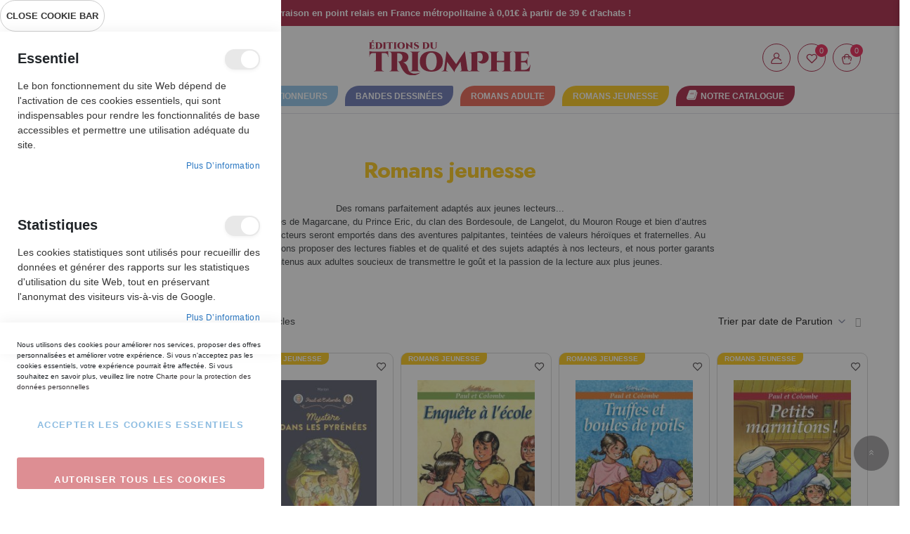

--- FILE ---
content_type: text/html; charset=UTF-8
request_url: https://editionsdutriomphe.fr/romans-jeunesse.html?book_collection=62_98
body_size: 25683
content:
<!doctype html><html class="ltr" lang="fr"> <head > <script> var LOCALE = 'fr\u002DFR'; var BASE_URL = 'https\u003A\u002F\u002Feditionsdutriomphe.fr\u002F'; var require = { 'baseUrl': 'https\u003A\u002F\u002Feditionsdutriomphe.fr\u002Fstatic\u002Fversion1763239450\u002Ffrontend\u002FTriomphe\u002Fdefault\u002Ffr_FR' };</script> <meta charset="utf-8"/><meta name="title" content="Romans jeunesse | Éditions du Triomphe"/><meta name="description" content="L'éditeur dans le vent de l'Histoire..."/><meta name="robots" content="INDEX,FOLLOW"/><meta name="viewport" content="width=device-width, initial-scale=1, maximum-scale=1.0, user-scalable=no"/><meta name="format-detection" content="telephone=no"/><title>Romans jeunesse | Éditions du Triomphe</title><link rel="stylesheet" type="text/css" media="all" href="https://editionsdutriomphe.fr/static/version1763239450/_cache/merged/0711848740d964d9ca0fad4801dfce7b.min.css" /><link rel="stylesheet" type="text/css" media="screen and (min-width: 768px)" href="https://editionsdutriomphe.fr/static/version1763239450/frontend/Triomphe/default/fr_FR/css/styles-l.min.css" /><link rel="stylesheet" type="text/css" media="print" href="https://editionsdutriomphe.fr/static/version1763239450/frontend/Triomphe/default/fr_FR/css/print.min.css" /><script  type="text/javascript"  src="https://editionsdutriomphe.fr/static/version1763239450/_cache/merged/844873fb2f001dd1a1b711f72c26c6f1.min.js"></script><link rel="icon" type="image/x-icon" href="https://editionsdutriomphe.fr/media/favicon/stores/1/favicon_1.png" /><link rel="shortcut icon" type="image/x-icon" href="https://editionsdutriomphe.fr/media/favicon/stores/1/favicon_1.png" /><meta name="p:domain_verify" content="3d2d73a9a00c0664af6971ad75e9eed2"/><meta name="google-site-verification" content="Ior2-MBdndm-LHhjoqpXRiGb_Ygxqqg3UjLcpl3UDdk" /> <!-- NO Pixel ID is configured, please goto Admin --><script type="text&#x2F;javascript"> console.log('No Meta pixel is configured, please log in as a admin and then visit Stores -> Meta -> Setup -> Get Started');</script> <script type="text/x-magento-init"> { "*": { "Magento_PageCache/js/form-key-provider": { "isPaginationCacheEnabled": 0 } } } </script><script type="text&#x2F;javascript">window.dataLayer = window.dataLayer || [];
window.getAmGa4Cookie = function () { let cookies = {}; document.cookie.split(';').forEach(function (el) { let [key, value] = el.split('='); cookies[key.trim()] = value; }); return cookies['amga4_customer'] ? decodeURIComponent(cookies['amga4_customer']) : '{}';
};
(function () { const userProperties = JSON.parse(window.getAmGa4Cookie()); if (userProperties.customerGroup) { window.dataLayer.push({'customerGroup': userProperties.customerGroup}); } if (userProperties.customerId) { window.dataLayer.push({'customerId': userProperties.customerId}); } const dataToPush = JSON.parse('\u005B\u005D'); dataToPush.forEach((dataObject) => { window.dataLayer.push(dataObject); });
})();
</script><!-- Google Tag Manager --><script type="text&#x2F;javascript">function callAmGA4GTM () {
(function(w,d,s,l,i){w[l]=w[l]||[];w[l].push({'gtm.start':
new Date().getTime(),event:'gtm.js'});var f=d.getElementsByTagName(s)[0],
j=d.createElement(s),dl=l!='dataLayer'?'&l='+l:'';j.async=true;j.src=
'https://www.googletagmanager.com/gtm.js?id='+i+dl;var n=d.querySelector('[nonce]');
n&&j.setAttribute('nonce',n.nonce||n.getAttribute('nonce'));f.parentNode.insertBefore(j,f);
})(window,document,'script','dataLayer', 'GTM-PST92NZW');
}
</script><!-- End Google Tag Manager --> <script type="text/x-magento-init"> { "*": { "Amasty_GA4/js/gtm-gdpr-cookie": {} } } </script><link rel="preload" as="style" onload="this.rel = 'stylesheet'" media="all" href="https://editionsdutriomphe.fr/static/version1763239450/_cache/merged/stores/1/alothemes_custom.css" /><link rel="preload" as="style" onload="this.rel = 'stylesheet'" href="//fonts.googleapis.com/css?family=Raleway&subset=cyrillic,cyrillic-ext,greek,greek-ext,latin-ext,vietnamese" media="all" /><div class="preloading"><div class="loading"></div></div><script type="text/javascript">	var Themecfg	= {"rtl":{"enabled":"0"},"preload":{"loading_body":"0","loading_img":"1"},"widescreen":{"enabled":"1"},"newsletter":{"enabled":"0","firstOnly":"0","timeDelay":"4000","autoClose":"0","timeClose":"10000","width":"778","height":"360","overlayColor":"#353535","background_color":"#ffffff"},"css":{"merge_css_files":"1"},"general":{"baseUrl":"https:\/\/editionsdutriomphe.fr\/"}};
</script><script type="text/javascript">require(['jquery','slick','magicproduct']);</script> <style type="text/css">body.loading_body .preloading .loading{background-image: url("https://editionsdutriomphe.fr/static/version1763239450/frontend/Triomphe/default/fr_FR/images/loader-1.gif")}body.loading_img .lazyload{background-image: url("https://editionsdutriomphe.fr/static/version1763239450/frontend/Triomphe/default/fr_FR/images/loader-1.gif")}body.loading_img img.loaded{background-image: none}</style></head> <body data-container="body" data-mage-init='{"loaderAjax": {}, "loader": { "icon": "https://editionsdutriomphe.fr/static/version1763239450/frontend/Triomphe/default/fr_FR/images/loader-2.gif"}}' id="html-body" class=" no-js loading_img page-with-filter widescreen page-products categorypath-romans-jeunesse category-romans-jeunesse page-layout-2columns-left catalog-category-view page-layout-category-full-width"> <script type="text/x-magento-init"> { "*": { "Magento_PageBuilder/js/widget-initializer": { "config": {"[data-content-type=\"slider\"][data-appearance=\"default\"]":{"Magento_PageBuilder\/js\/content-type\/slider\/appearance\/default\/widget":false},"[data-content-type=\"map\"]":{"Magento_PageBuilder\/js\/content-type\/map\/appearance\/default\/widget":false},"[data-content-type=\"row\"]":{"Magento_PageBuilder\/js\/content-type\/row\/appearance\/default\/widget":false},"[data-content-type=\"tabs\"]":{"Magento_PageBuilder\/js\/content-type\/tabs\/appearance\/default\/widget":false},"[data-content-type=\"slide\"]":{"Magento_PageBuilder\/js\/content-type\/slide\/appearance\/default\/widget":{"buttonSelector":".pagebuilder-slide-button","showOverlay":"hover","dataRole":"slide"}},"[data-content-type=\"banner\"]":{"Magento_PageBuilder\/js\/content-type\/banner\/appearance\/default\/widget":{"buttonSelector":".pagebuilder-banner-button","showOverlay":"hover","dataRole":"banner"}},"[data-content-type=\"buttons\"]":{"Magento_PageBuilder\/js\/content-type\/buttons\/appearance\/inline\/widget":false},"[data-content-type=\"products\"][data-appearance=\"carousel\"]":{"Magento_PageBuilder\/js\/content-type\/products\/appearance\/carousel\/widget":false}}, "breakpoints": {"desktop":{"label":"Desktop","stage":true,"default":true,"class":"desktop-switcher","icon":"Magento_PageBuilder::css\/images\/switcher\/switcher-desktop.svg","conditions":{"min-width":"1024px"},"options":{"products":{"default":{"slidesToShow":"5"}}}},"tablet":{"conditions":{"max-width":"1024px","min-width":"768px"},"options":{"products":{"default":{"slidesToShow":"4"},"continuous":{"slidesToShow":"3"}}}},"mobile":{"label":"Mobile","stage":true,"class":"mobile-switcher","icon":"Magento_PageBuilder::css\/images\/switcher\/switcher-mobile.svg","media":"only screen and (max-width: 768px)","conditions":{"max-width":"768px","min-width":"640px"},"options":{"products":{"default":{"slidesToShow":"3"}}}},"mobile-small":{"conditions":{"max-width":"640px"},"options":{"products":{"default":{"slidesToShow":"2"},"continuous":{"slidesToShow":"1"}}}}} } } }
</script><div id="cookie-status"> La boutique ne fonctionnera pas correctement dans le cas où les cookies sont désactivés.</div><script type="text&#x2F;javascript">document.querySelector("#cookie-status").style.display = "none";</script><script type="text/x-magento-init"> { "*": { "cookieStatus": {} } }
</script><script type="text/x-magento-init"> { "*": { "mage/cookies": { "expires": null, "path": "\u002F", "domain": ".editionsdutriomphe.fr", "secure": false, "lifetime": "3600" } } }
</script> <noscript> <div class="message global noscript"> <div class="content"> <p> <strong>Javascript est désactivé dans votre navigateur.</strong> <span> Pour une meilleure expérience sur notre site, assurez-vous d’activer JavaScript dans votre navigateur. </span> </p> </div> </div> </noscript><script> window.cookiesConfig = window.cookiesConfig || {}; window.cookiesConfig.secure = false;
</script><script> require.config({ map: { '*': { wysiwygAdapter: 'mage/adminhtml/wysiwyg/tiny_mce/tinymceAdapter' } } });</script><script> require.config({ paths: { googleMaps: 'https\u003A\u002F\u002Fmaps.googleapis.com\u002Fmaps\u002Fapi\u002Fjs\u003Fv\u003D3\u0026key\u003D' }, config: { 'Magento_PageBuilder/js/utils/map': { style: '', }, 'Magento_PageBuilder/js/content-type/map/preview': { apiKey: '', apiKeyErrorMessage: 'You\u0020must\u0020provide\u0020a\u0020valid\u0020\u003Ca\u0020href\u003D\u0027https\u003A\u002F\u002Feditionsdutriomphe.fr\u002Fadminhtml\u002Fsystem_config\u002Fedit\u002Fsection\u002Fcms\u002F\u0023cms_pagebuilder\u0027\u0020target\u003D\u0027_blank\u0027\u003EGoogle\u0020Maps\u0020API\u0020key\u003C\u002Fa\u003E\u0020to\u0020use\u0020a\u0020map.' }, 'Magento_PageBuilder/js/form/element/map': { apiKey: '', apiKeyErrorMessage: 'You\u0020must\u0020provide\u0020a\u0020valid\u0020\u003Ca\u0020href\u003D\u0027https\u003A\u002F\u002Feditionsdutriomphe.fr\u002Fadminhtml\u002Fsystem_config\u002Fedit\u002Fsection\u002Fcms\u002F\u0023cms_pagebuilder\u0027\u0020target\u003D\u0027_blank\u0027\u003EGoogle\u0020Maps\u0020API\u0020key\u003C\u002Fa\u003E\u0020to\u0020use\u0020a\u0020map.' }, } });</script><script> require.config({ shim: { 'Magento_PageBuilder/js/utils/map': { deps: ['googleMaps'] } } });</script><!-- Google Tag Manager (noscript) --><noscript> <iframe src="https://www.googletagmanager.com/ns.html?id=GTM-PST92NZW" height="0" width="0" style="display:none;visibility:hidden"></iframe></noscript><!-- End Google Tag Manager (noscript) --><script type="text/x-magento-init"> { "*": { "Amasty_GA4/js/event/ajax-observer": { "observedEvents": [{"gaEvent":"add_to_cart","pathname":"checkout\/cart\/add","observerType":"ajaxComplete"},{"gaEvent":"add_to_cart","pathname":"amasty_cart\/cart\/add","observerType":"ajaxComplete"},{"gaEvent":"remove_from_cart","pathname":"checkout\/sidebar\/removeItem","observerType":"ajaxSend"},{"gaEvent":"add_payment_info","pathname":"\/set-payment-information","observerType":"ajaxComplete"},{"gaEvent":"add_shipping_info","pathname":"\/shipping-information","observerType":"ajaxComplete"}] } } }
</script><script type="text/x-magento-init"> { "*": { "Amasty_GA4/js/event/product/wishlist": {} } }
</script><script data-cfasync="false" type="text&#x2F;javascript">window.isGdprCookieEnabled = true;
require(['Amasty_GdprFrontendUi/js/modal-show'], function (modalConfigInit) { modalConfigInit({"isDeclineEnabled":0,"barLocation":0,"policyText":"Nous utilisons des cookies pour am\u00e9liorer nos services, proposer des offres personnalis\u00e9es et am\u00e9liorer votre exp\u00e9rience. Si vous n'acceptez pas les cookies essentiels, votre exp\u00e9rience pourrait \u00eatre affect\u00e9e. Si vous souhaitez en savoir plus, veuillez lire notre <a href=\"\/charte-de-confidentialite\" title=\"Charte pour la protection des donn\u00e9es personnelles\" target=\"_blank\">Charte pour la protection des donn\u00e9es personnelles<\/a>","firstShowProcess":"0","cssConfig":{"backgroundColor":null,"policyTextColor":null,"textColor":null,"titleColor":null,"linksColor":null,"acceptBtnColor":"#FFFFFF00","acceptBtnColorHover":null,"acceptBtnTextColor":"#1979C3","acceptBtnTextColorHover":null,"acceptBtnOrder":"1","allowBtnTextColor":"#FFFFFF","allowBtnTextColorHover":null,"allowBtnColor":"#BB1E27","allowBtnColorHover":null,"allowBtnOrder":"2","declineBtnTextColorHover":null,"declineBtnColorHover":null,"declineBtnTextColor":null,"declineBtnColor":null,"declineBtnOrder":null,"toggleActiveColor":null,"toggleInActiveColor":null},"isAllowCustomersCloseBar":true,"isPopup":false,"isModal":true,"className":"modal-popup amgdprcookie-modal-container modal-slide _show","buttons":[{"label":"Accepter les cookies essentiels","dataJs":"accept","class":"-allow -save","action":"saveCookie"},{"label":"Autoriser tous les cookies","dataJs":"allow","class":"-settings","action":"allowCookies"}],"template":"<div class=\"amgdprcookie-modal-template\"\n data-amgdprcookie-focus-start\n tabindex=\"0\"\n>\n <span tabindex=\"0\" class=\"amgdprcookie-focus-guard\" data-focus-to=\"last\"><\/span>\n <% if (data.isAllowCustomersCloseBar){ %>\n <button id=\"close-modal\" class=\"action-close\" type=\"button\">\n <span data-bind=\"i18n: 'Close Cookie Bar'\"><\/span>\n <\/button>\n <% } %>\n <form id=\"amgdprcookie-form-sidebar\"\n class=\"amgdprcookie-settings-form\"\n data-amcookie-js=\"form-cookie\"\n aria-label=\"<%= phrase.selectAndAcceptCookieGroup %>\"\n >\n <div class=\"amgdprcookie-groups-container\"\n data-amcookie-js=\"groups\"\n role=\"group\"\n aria-label=\"<%= phrase.cookieGroupFieldset %>\"\n >\n <% _.each(data.groups.groupData, function(group, index) { %>\n <div class=\"amgdprcookie-cookie-container -modal\">\n <div class=\"amgdprcookie-header\">\n <h3 class=\"amgdprcookie-caption\">\n <%= group.name %>\n <\/h3>\n <div class=\"amgdprcookie-toggle-cookie\">\n <input class=\"amgdprcookie-input <% if(group.isEssential){ %>disabled<% } %>\"\n data-bind=\"keyboard: {\n 13: () => { $element.checked = !$element.checked },\n }\"\n type=\"checkbox\"\n data-amcookie-js=\"field\"\n name=\"groups[]\"\n id=\"<%= 'switch-box-' + index %>\"\n value=\"<%= group.groupId %>\"\n aria-label=\"<%= group.name %>\"\n <% if(group.checked){ %>checked<% } %>\n <% if(group.isEssential){ %>disabled<% } %> >\n <label class=\"amgdprcookie-label\" for=\"<%= 'switch-box-' + index %>\">\n <%= group.name %>\n <\/label>\n <\/div>\n <\/div>\n <p class=\"amgdprcookie-text\"><%= group.description %><\/p>\n <a class=\"amgdprcookie-link\"\n data-amgdprcookie-js=\"information\"\n data-groupId=\"<%= group.groupId %>\"\n href=\"#\"\n aria-label=\"<%= `${phrase.moreInfo} ${phrase.about} ${group.name} ${phrase.cookieGroup}` %>\"\n ><%= data.linkName %><\/a>\n <\/div>\n <% }); %>\n <\/div>\n <div class=\"amgdprcookie-policy-container\" data-amcookie-js=\"policy\">\n <div class=\"amgdprcookie-text-container\">\n <p class=\"amgdprcookie-policy\"><%= data.policyText %><\/p>\n <\/div>\n <div class=\"amgdprcookie-buttons-block\">\n <% _.each(data.buttons, function(button) { %>\n <button class=\"amgdprcookie-button <%= button.class %>\"\n type=\"button\"\n disabled\n data-amgdprcookie-js=\"<%= button.dataJs %>\"><%= button.label %><\/button>\n <% }); %>\n <\/div>\n <\/div>\n <\/form>\n <span tabindex=\"0\" class=\"amgdprcookie-focus-guard\" data-focus-to=\"first\"><\/span>\n<\/div>\n\n<style>\n <% if(css.backgroundColor){ %>\n .amgdprcookie-modal-template {\n background-color: <%= css.backgroundColor %>;\n }\n <% } %>\n <% if(css.policyTextColor){ %>\n .amgdprcookie-modal-template .amgdprcookie-policy {\n color: <%= css.policyTextColor %>;\n }\n <% } %>\n <% if(css.textColor){ %>\n .amgdprcookie-modal-template .amgdprcookie-text {\n color: <%= css.textColor %>;\n }\n <% } %>\n <% if(css.titleColor){ %>\n .amgdprcookie-modal-template .amgdprcookie-header {\n color: <%= css.titleColor %>;\n }\n <% } %>\n <% if(css.linksColor){ %>\n .amgdprcookie-modal-template .amgdprcookie-link,\n .amgdprcookie-modal-template .amgdprcookie-policy a {\n color: <%= css.linksColor %>;\n }\n <% } %>\n <% if(css.acceptBtnOrder || css.acceptBtnColor || css.acceptBtnTextColor){ %>\n .amgdprcookie-modal-template .amgdprcookie-button.-save {\n <% if(css.acceptBtnOrder) { %> order: <%= css.acceptBtnOrder %>; <% } %>\n <% if(css.acceptBtnColor) { %>\n background-color: <%= css.acceptBtnColor %>;\n border-color: <%= css.acceptBtnColor %>;\n <% } %>\n <% if(css.acceptBtnTextColor) { %> color: <%= css.acceptBtnTextColor %>; <% } %>\n }\n <% } %>\n <% if(css.acceptBtnColorHover || css.acceptBtnTextColorHover){ %>\n .amgdprcookie-modal-template .amgdprcookie-button.-save:hover {\n <% if(css.acceptBtnColorHover) { %>\n background-color: <%= css.acceptBtnColorHover %>;\n border-color: <%= css.acceptBtnColorHover %>;\n <% } %>\n <% if(css.acceptBtnTextColorHover) { %> color: <%= css.acceptBtnTextColorHover %>; <% } %>\n }\n <% } %>\n <% if(css.allowBtnOrder || css.allowBtnColor || css.allowBtnTextColor){ %>\n .amgdprcookie-modal-template .amgdprcookie-button.-settings {\n <% if(css.allowBtnOrder) { %> order: <%= css.allowBtnOrder %>; <% } %>\n <% if(css.allowBtnColor) { %>\n background-color: <%= css.allowBtnColor %>;\n border-color: <%= css.allowBtnColor %>;\n <% } %>\n <% if(css.allowBtnTextColor) { %> color: <%= css.allowBtnTextColor %>; <% } %>\n }\n <% } %>\n <% if(css.allowBtnColorHover || css.allowBtnTextColorHover){ %>\n .amgdprcookie-modal-template .amgdprcookie-button.-settings:hover {\n <% if(css.allowBtnColorHover) { %>\n background-color: <%= css.allowBtnColorHover %>;\n border-color: <%= css.allowBtnColorHover %>;\n <% } %>\n <% if(css.allowBtnTextColorHover) { %> color: <%= css.allowBtnTextColorHover %>; <% } %>\n }\n <% } %>\n <% if(css.declineBtnOrder || css.declineBtnColor || css.declineBtnTextColor){ %>\n .amgdprcookie-modal-template .amgdprcookie-button.-decline {\n <% if(css.declineBtnOrder) { %> order: <%= css.declineBtnOrder %>; <% } %>\n <% if(css.declineBtnColor) { %>\n background-color: <%= css.declineBtnColor %>;\n border-color: <%= css.declineBtnColor %>;\n <% } %>\n <% if(css.declineBtnTextColor) { %> color: <%= css.declineBtnTextColor %>; <% } %>\n }\n <% } %>\n <% if(css.declineBtnColorHover || css.declineBtnTextColorHover){ %>\n .amgdprcookie-modal-template .amgdprcookie-button.-decline:hover {\n <% if(css.declineBtnColorHover) { %>\n background-color: <%= css.declineBtnColorHover %>;\n border-color: <%= css.declineBtnColorHover %>;\n <% } %>\n <% if(css.declineBtnTextColorHover) { %> color: <%= css.declineBtnTextColorHover %>; <% } %>\n }\n <% } %>\n <% if(css.toggleActiveColor){ %>\n .amgdprcookie-modal-template .amgdprcookie-cookie-container .amgdprcookie-toggle-cookie .amgdprcookie-input:checked:not([disabled]) + .amgdprcookie-label {\n background-color: <%= css.toggleActiveColor %>;\n }\n <% } %>\n <% if(css.toggleInActiveColor){ %>\n .amgdprcookie-modal-template .amgdprcookie-cookie-container .amgdprcookie-toggle-cookie .amgdprcookie-input:not(:checked) + .amgdprcookie-label {\n background-color: <%= css.toggleInActiveColor %>;\n }\n <% } %>\n<\/style>\n","linkName":"Plus d\u2019information","groups":{"groupData":[{"groupId":"1","isEssential":true,"name":"Essentiel","description":"Le bon fonctionnement du site Web d\u00e9pend de l&#039;activation de ces cookies essentiels, qui sont indispensables pour rendre les fonctionnalit\u00e9s de base accessibles et permettre une utilisation ad\u00e9quate du site.","checked":true,"cookies":[{"name":"PHPSESSID","description":"Conserve en m\u00e9moire le nom d&#039;utilisateur de l&#039;utilisateur connect\u00e9 et une cl\u00e9 crypt\u00e9e de 128 bits. Ces informations sont n\u00e9cessaires pour permettre \u00e0 un utilisateur de rester connect\u00e9 \u00e0 un site Web sans avoir \u00e0 retaper son nom d\u2019utilisateur et son mot de passe pour chaque page visit\u00e9e. Sans ce cookie, un utilisateur n\u2019est pas autoris\u00e9 \u00e0 acc\u00e9der aux zones du site Web qui n\u00e9cessitent un acc\u00e8s authentifi\u00e9.","lifetime":null,"provider":"Magento","type":"1st Party"},{"name":"private_content_version","description":"Ajoute un nombre et une heure al\u00e9atoires aux pages qui contiennent du contenu client afin de les emp\u00eacher d&#039;\u00eatre mises en cache sur le serveur.","lifetime":null,"provider":"Magento","type":"1st Party"},{"name":"persistent_shopping_cart","description":"Garde en m\u00e9moire la cl\u00e9 (ID) du panier actuel afin de pouvoir restaurer le panier pour un acheteur anonyme.","lifetime":null,"provider":"Magento","type":"1st Party"},{"name":"form_key","description":"Prot\u00e8ge les donn\u00e9es contre la falsification de requ\u00eate multisite (CSRF) en ajoutant une cha\u00eene al\u00e9atoire \u00e0 toutes les soumissions de formulaire.","lifetime":null,"provider":"Magento","type":"1st Party"},{"name":"store","description":"Affiche la vue sp\u00e9cifique du magasin que l&#039;acheteur a choisi.","lifetime":null,"provider":"Magento","type":"1st Party"},{"name":"login_redirect","description":"Pr\u00e9serve la page de destination vers laquelle le client naviguait avant d\u2019\u00eatre invit\u00e9 \u00e0 se connecter.","lifetime":null,"provider":"Magento","type":"1st Party"},{"name":"mage-messages","description":"Suit les messages d\u2019erreur et autres notifications qui sont affich\u00e9s \u00e0 l\u2019utilisateur, tels que le message de consentement aux cookies, et divers messages d\u2019erreur. Le message est supprim\u00e9 du cookie apr\u00e8s qu\u2019il est affich\u00e9 \u00e0 l\u2019acheteur.","lifetime":null,"provider":"Magento","type":"1st Party"},{"name":"mage-cache-storage","description":"Stockage local de contenu sp\u00e9cifique aux visiteurs qui permet des fonctions de commerce \u00e9lectronique.","lifetime":null,"provider":"Magento","type":"1st Party"},{"name":"mage-cache-storage-section-invalidation","description":"Force le stockage local de sections de contenu sp\u00e9cifiques qui devraient \u00eatre invalid\u00e9es.","lifetime":null,"provider":"Magento","type":"1st Party"},{"name":"mage-cache-sessid","description":"La valeur de ce cookie d\u00e9clenche le nettoyage du stockage du cache local.","lifetime":null,"provider":"Magento","type":"1st Party"},{"name":"product_data_storage","description":"Stocke la configuration des donn\u00e9es relatives aux produits r\u00e9cemment consult\u00e9s\/compar\u00e9s.","lifetime":null,"provider":"Magento","type":"1st Party"},{"name":"user_allowed_save_cookie","description":"Indique si l\u2019acheteur autorise l\u2019enregistrement de cookies.","lifetime":null,"provider":"Magento","type":"1st Party"},{"name":"mage-translation-storage","description":"Stocke le contenu traduit \u00e0 la demande de l\u2019acheteur.","lifetime":null,"provider":"Magento","type":"1st Party"},{"name":"mage-translation-file-version","description":"Stocke la version de fichier du contenu traduit.","lifetime":null,"provider":"Magento","type":"1st Party"},{"name":"section_data_ids","description":"Stocke les informations sp\u00e9cifiques au client li\u00e9es aux actions initi\u00e9es par l\u2019acheteur telles que la liste de souhaits d\u2019affichage, les informations de paiement, etc.","lifetime":null,"provider":"Magento","type":"1st Party"}]},{"groupId":"3","isEssential":true,"name":"Statistiques","description":"Les cookies statistiques sont utilis\u00e9s pour recueillir des donn\u00e9es et g\u00e9n\u00e9rer des rapports sur les statistiques d&#039;utilisation du site Web, tout en pr\u00e9servant l&#039;anonymat des visiteurs vis-\u00e0-vis de Google.","checked":true,"cookies":[{"name":"_ga","description":"Utilis\u00e9 pour distinguer les utilisateurs.","lifetime":null,"provider":"Google Analytics","type":"3rd Party"},{"name":"_gid","description":"Utilis\u00e9 pour distinguer les utilisateurs.","lifetime":null,"provider":"Google Analytics","type":"3rd Party"},{"name":"_gat","description":"Utilis\u00e9 pour limiter la collecte de donn\u00e9es sur les sites \u00e0 fort trafic.","lifetime":null,"provider":"Google Analytics","type":"3rd Party"}]},{"groupId":"2","isEssential":false,"name":"Marketing","description":"Les cookies marketing sont utilis\u00e9s pour suivre et collecter les actions des visiteurs sur le site. Ils permettent une exp\u00e9rience utilisateurs et des propositions publicitaires personnalis\u00e9es.","checked":false,"cookies":[{"name":"recently_viewed_product","description":"Stocke les identifiants des deniers produits consult\u00e9s pour une navigation facile.","lifetime":null,"provider":"Magento","type":"1st Party"},{"name":"recently_viewed_product_previous","description":"Stocke les identifiants des avant deniers produits consult\u00e9s pour une navigation facile.","lifetime":null,"provider":"Magento","type":"1st Party"},{"name":"recently_compared_product","description":"Stocke les identifiants des deniers produits compar\u00e9s.","lifetime":null,"provider":"Magento","type":"1st Party"},{"name":"recently_compared_product_previous","description":"Stocke les identifiants des avant deniers produits compar\u00e9s.","lifetime":null,"provider":"Magento","type":"1st Party"}]}],"lastUpdate":1708982305}});
});</script> <script data-cfasync="false" type="text/x-magento-init"> { "*": { "Magento_Ui/js/core/app": {"components":{"gdpr-cookie-modal":{"cookieText":"Nous utilisons des cookies pour am\u00e9liorer nos services, proposer des offres personnalis\u00e9es et am\u00e9liorer votre exp\u00e9rience. Si vous n'acceptez pas les cookies essentiels, votre exp\u00e9rience pourrait \u00eatre affect\u00e9e. Si vous souhaitez en savoir plus, veuillez lire notre <a href=\"\/charte-de-confidentialite\" title=\"Charte pour la protection des donn\u00e9es personnelles\" target=\"_blank\">Charte pour la protection des donn\u00e9es personnelles<\/a>","firstShowProcess":"0","acceptBtnText":"Accepter les cookies essentiels","declineBtnText":null,"settingsBtnText":"Autoriser tous les cookies","isDeclineEnabled":0,"isAllowCustomersCloseBar":true,"component":"Amasty_GdprFrontendUi\/js\/modal","children":{"gdpr-cookie-settings-modal":{"component":"Amasty_GdprFrontendUi\/js\/modal\/cookie-settings"},"gdpr-cookie-information-modal":{"component":"Amasty_GdprFrontendUi\/js\/modal\/cookie-information"}}}}} } } </script> <!-- ko scope: 'gdpr-cookie-modal' --> <!--ko template: getTemplate()--><!-- /ko --> <!-- /ko --> <style> .amgdprjs-bar-template { z-index: 999; bottom: 0; } </style><div class="page-wrapper"><link href="https://fonts.googleapis.com/css2?family=Jost:ital,wght@0,100;0,200;0,300;0,400;0,500;0,600;0,700;0,800;0,900;1,100;1,200;1,300;1,400;1,500;1,600;1,700;1,800;1,900&display=swap" rel="stylesheet"><link href="https://fonts.googleapis.com/css2?family=Quicksand:wght@300;400;500;600;700&display=swap" rel="stylesheet"><link href="https://fonts.googleapis.com/css2?family=Schoolbell&display=swap" rel="stylesheet"><link rel="stylesheet" href="https://cdn.jsdelivr.net/npm/bootstrap@4.6.2/dist/css/bootstrap.min.css" integrity="sha384-xOolHFLEh07PJGoPkLv1IbcEPTNtaed2xpHsD9ESMhqIYd0nLMwNLD69Npy4HI+N" crossorigin="anonymous"><header class="page-header no-flag style-2"> <div class="header-sticker"> <div class="header-top"> <div class="container"> <div class="row align-items-center header-top-layout"> <div class="col-xl-12 col-lg-12 col-md-12 item item-slogan text-center"> <style>#html-body [data-pb-style=XK3IA57] { justify-content: flex-start; display: flex; flex-direction: column; background-position: left top; background-size: cover; background-repeat: no-repeat; background-attachment: scroll
}</style><div data-content-type="row" data-appearance="contained" data-element="main"> <div data-enable-parallax="0" data-parallax-speed="0.5" data-background-images="{}" data-background-type="image" data-video-loop="true" data-video-play-only-visible="true" data-video-lazy-load="true" data-video-fallback-src="" data-element="inner" data-pb-style="XK3IA57"> <div class="events-slogan" data-content-type="text" data-appearance="default" data-element="main"> <p>Livraison en point relais en France métropolitaine à 0,01€ à partir de 39 € d'achats !</p> </div> </div></div> </div> </div> </div> </div> <div class="header-content"> <div class="container"> <div class="header-main header-sticky-none row align-items-center header-center-layout"> <div class="col-xl-4 col-lg-4 col-md-4 col-sm-4 col-4 item item-tool-start d-flex"> <div class="nav-toggle-block dflex align-items-center"> <span class="action nav-toggle" data-action="toggle-nav"></span> <span class="nav-toggle-title mr-3">Menu</span> </div> <div class="toggle-search toggle-search-desktop"> <div class="icon-search icon toggle-tab"> <i class="pe-7s-search"></i></div><div class="search-title"> <div class="title"><span>WHAT ARE YOU LOOKING FOR?</span></div> <div class="close-search-screen-large"><span>Fermer</span></div></div><div class="toggle-content"> <div class="block-search"> <div class="block-content"> <form class="form minisearch form-search" id="search_mini_form" action="https://editionsdutriomphe.fr/catalogsearch/result/" method="get"> <div class="block-title"><strong>Store Search</strong></div> <div class="block-form-content"> <div class="field search"> <div class="control "> <div class="combiner-input-action"> <input id="search" data-mage-init='{"quickSearch":{ "formSelector":"#search_mini_form", "url":"https://editionsdutriomphe.fr/search/ajax/suggest/", "destinationSelector":"#search_autocomplete"} }' type="text" name="q" value="" placeholder="Rechercher..." class="input-text" maxlength="128" role="combobox" aria-haspopup="false" aria-autocomplete="both" autocomplete="off"/> <button type="submit" title="Rechercher" class="action search button"> <span class="title"></span> </button> </div> <div id="top-search-item"> <span class="popular-label">Popular Searches:</span> <ul class="search-terms"> <li id="term-12552" class="item"> <a href="https://editionsdutriomphe.fr/catalogsearch/result/?q=active de grand gables totem le tache/"> active de grand gables totem le tache/ </a> </li> <li id="term-53950" class="item"> <a href="https://editionsdutriomphe.fr/catalogsearch/result/?q=activit de grand gables tente le test/"> activit de grand gables tente le test/ </a> </li> <li id="term-2477" class="item"> <a href="https://editionsdutriomphe.fr/catalogsearch/result/?q=moky et poupe les trésors de chouette mama le grand chef a disparu/"> moky et poupe les trésors de chouette mama le grand chef a disparu/ </a> </li> <li id="term-1855" class="item"> <a href="https://editionsdutriomphe.fr/catalogsearch/result/?q=saint grand gagn de l activit/"> saint grand gagn de l activit/ </a> </li> <li id="term-12908" class="item"> <a href="https://editionsdutriomphe.fr/catalogsearch/result/?q=active de grand gables tome le tache/"> active de grand gables tome le tache </a> </li> </ul> </div> <div id="search_autocomplete" class="search-autocomplete"></div> <div class="nested"> <a class="action advanced" href="https://editionsdutriomphe.fr/catalogsearch/advanced/" data-action="advanced-search"> Recherche Avancée </a></div><div data-bind="scope: 'searchsuiteautocomplete_form'"> <!-- ko template: getTemplate() --><!-- /ko --></div><script type="text/x-magento-init">
{ "*": { "Magento_Ui/js/core/app": { "components": { "searchsuiteautocomplete_form": { "component": "MageWorx_SearchSuiteAutocomplete/js/autocomplete" }, "searchsuiteautocompleteBindEvents": { "component": "MageWorx_SearchSuiteAutocomplete/js/bindEvents", "config": { "searchFormSelector": "#search_mini_form", "searchButtonSelector": "button.search", "inputSelector": "#search, #mobile_search, .minisearch input[type=\"text\"]", "searchDelay": "500" } }, "searchsuiteautocompleteDataProvider": { "component": "MageWorx_SearchSuiteAutocomplete/js/dataProvider", "config": { "url": "https://editionsdutriomphe.fr/mageworx_searchsuiteautocomplete/ajax/index/" } } } } }
}
</script> </div> </div> </div> </form> </div> </div></div> </div> </div> <div class="col-xl-4 col-lg-4 col-md-4 col-sm-4 col-4 item item-logo"> <div class="header-logo"> <a class="logo" href="https://editionsdutriomphe.fr/" title=""> <img src="https://editionsdutriomphe.fr/static/version1763239450/frontend/Triomphe/default/fr_FR/images/logo.svg" title="" alt="" width="230" /></a> </div> </div> <div class="col-xl-4 col-lg-4 col-md-4 col-sm-4 col-4 item item-tool"> <div class="header-tool align-items-center dflex"> <div class="toggle-search toggle-mobile-search"> <div class="icon-search icon toggle-tab mobile-icon-search"> <i class="pe-7s-search"></i> </div> </div> <div class="header-account"> <div class=" outside-close mobile"> <div class="onclick proceed-to-checkout" > <div class="text-account text-hidden" data-bind="scope: 'customer'"> <!-- ko if: customer().firstname --> <span class="logged-in" data-bind="text: new String('Hi! %1').replace('%1', customer().firstname)"></span> <!-- /ko --> <!-- ko ifnot: customer().firstname --> Se connecter <!-- /ko --> <script type="text/x-magento-init"> { "*": { "Magento_Ui/js/core/app": { "components": { "customer": { "component": "Magento_Customer/js/view/customer" } } } } } </script> </div> </div> </div> <div class="toggle-content"> <div class="alo-account"><ul class="header links"><li class="link authorization-link" data-label="ou"> <a href="https://editionsdutriomphe.fr/customer/account/login/referer/aHR0cHM6Ly9lZGl0aW9uc2R1dHJpb21waGUuZnIvcm9tYW5zLWpldW5lc3NlLmh0bWw_Ym9va19jb2xsZWN0aW9uPTYyXzk4/" >Connexion</a></li><li><a href="https://editionsdutriomphe.fr/customer/account/create/" id="idElNG6Rxr" >S&#039;enregistrer</a></li></ul></div> </div> </div> <div class="header-wishlist"> <div class="wishlist"> <!-- <span class="icon-wishlist"></span> --> <span class="action showlike" data-bind="scope: 'wishlist'"> <a title="Liste d’envies" href="https://editionsdutriomphe.fr/wishlist/" target="_blank" class="icon btn-heart"> <span data-bind="text: 'Liste d’envies'" class="wishlist-text"></span> <span data-bind="text: wishlist().counter ? parseInt(wishlist().counter) : '0'" class="counter qty"></span> </a> </span></div><script type="text/x-magento-init"> { "*": { "Magento_Ui/js/core/app": { "components": { "wishlist": { "component": "Magento_Wishlist/js/view/wishlist" } } } } }
</script> </div> <div data-block="minicart" class="minicart-wrapper"> <a class="action showcart" href="https://editionsdutriomphe.fr/checkout/cart/" data-bind="scope: 'minicart_content'"> <span class="cart-icon"> <span class="icon"> <svg width="16" height="16" viewBox="0 0 14 16" fill="none" xmlns="http://www.w3.org/2000/svg"><path fill-rule="evenodd" clip-rule="evenodd" d="M4.39173 4.12764C4.44388 2.94637 5.40766 2.00487 6.58894 2.00487H7.38873C8.57131 2.00487 9.53591 2.94846 9.5861 4.13155C7.78094 4.36058 6.15509 4.35461 4.39173 4.12764ZM3.18982 5.16767L3.18982 7.73151C3.18982 8.06644 3.45838 8.33795 3.78966 8.33795C4.12095 8.33795 4.38951 8.06644 4.38951 7.73152L4.38951 5.33644C6.14735 5.55157 7.79071 5.55699 9.58815 5.34012V7.86711C9.58815 8.20204 9.85671 8.47355 10.188 8.47355C10.5193 8.47355 10.7878 8.20204 10.7878 7.86711V5.17238C12.0268 5.06423 13.025 6.16508 12.7509 7.30009L12.0455 10.2203C11.9677 10.5424 12.1657 10.8665 12.4877 10.9443C12.8098 11.022 13.1339 10.824 13.2116 10.502L13.917 7.58177C14.4003 5.58093 12.6964 3.86781 10.7784 3.97096C10.6482 2.19332 9.18032 0.791992 7.38873 0.791992H6.58894C4.79881 0.791992 3.33188 2.19103 3.19955 3.96661C1.28928 3.87048 -0.398284 5.57815 0.0829708 7.57053L1.49644 13.4223C1.80462 14.6981 2.9479 15.5959 4.26085 15.5959H9.74186C11.0548 15.5959 12.1981 14.6981 12.5063 13.4223C12.584 13.1003 12.3861 12.7761 12.064 12.6984C11.742 12.6206 11.4179 12.8186 11.3401 13.1406C11.1624 13.8764 10.5022 14.3962 9.74186 14.3962H4.26085C3.50047 14.3962 2.84032 13.8764 2.66259 13.1406L1.24911 7.28885C0.976309 6.15944 1.96169 5.06742 3.18982 5.16767Z" fill="#A30E31"></path></svg> </span> <span class="text">Panier</span> <span class="counter qty empty" data-bind="css: { empty: !!getCartParam('summary_count') == false }, blockLoader: isLoading"> <span class="counter-number"><!-- ko text: getCartParam('summary_count') --><!-- /ko --></span> <span class="counter-label"> <!-- ko if: getCartParam('summary_count') --> <!-- ko text: getCartParam('summary_count') --><!-- /ko --> <!-- ko i18n: 'items' --><!-- /ko --> <!-- /ko --> </span> </span> </span> <span class="minicart-text"> <span class="text cart-title">Panier</span> <span data-bind="html: getCartParam('subtotal')"></span> </span> </a> <div class="block block-minicart" data-role="dropdownDialog" data-mage-init='{"dropdownDialog":{ "appendTo":"[data-block=minicart]", "triggerTarget":".showcart", "timeout": "2000", "closeOnMouseLeave": false, "closeOnEscape": true, "triggerClass":"active", "parentClass":"active", "buttons":[]}}' > <div id="minicart-content-wrapper" data-bind="scope: 'minicart_content'"> <!-- ko template: getTemplate() --><!-- /ko --> </div> </div> <script> window.checkout = {"shoppingCartUrl":"https:\/\/editionsdutriomphe.fr\/checkout\/cart\/","checkoutUrl":"https:\/\/editionsdutriomphe.fr\/checkout\/","updateItemQtyUrl":"https:\/\/editionsdutriomphe.fr\/checkout\/sidebar\/updateItemQty\/","removeItemUrl":"https:\/\/editionsdutriomphe.fr\/checkout\/sidebar\/removeItem\/","imageTemplate":"Magento_Catalog\/product\/image_with_borders","baseUrl":"https:\/\/editionsdutriomphe.fr\/","minicartMaxItemsVisible":5,"websiteId":"1","maxItemsToDisplay":10,"storeId":"1","storeGroupId":"1","customerLoginUrl":"https:\/\/editionsdutriomphe.fr\/customer\/account\/login\/referer\/aHR0cHM6Ly9lZGl0aW9uc2R1dHJpb21waGUuZnIvcm9tYW5zLWpldW5lc3NlLmh0bWw_Ym9va19jb2xsZWN0aW9uPTYyXzk4\/","isRedirectRequired":false,"autocomplete":"off","captcha":{"user_login":{"isCaseSensitive":false,"imageHeight":50,"imageSrc":"","refreshUrl":"https:\/\/editionsdutriomphe.fr\/captcha\/refresh\/","isRequired":false,"timestamp":1769300567}}}; </script> <script type="text/x-magento-init"> { "[data-block='minicart']": { "Magento_Ui/js/core/app": {"components":{"minicart_content":{"children":{"subtotal.container":{"children":{"subtotal":{"children":{"subtotal.totals":{"config":{"display_cart_subtotal_incl_tax":1,"display_cart_subtotal_excl_tax":0,"template":"Magento_Tax\/checkout\/minicart\/subtotal\/totals"},"children":{"subtotal.totals.msrp":{"component":"Magento_Msrp\/js\/view\/checkout\/minicart\/subtotal\/totals","config":{"displayArea":"minicart-subtotal-hidden","template":"Magento_Msrp\/checkout\/minicart\/subtotal\/totals"}}},"component":"Magento_Tax\/js\/view\/checkout\/minicart\/subtotal\/totals"}},"component":"uiComponent","config":{"template":"Magento_Checkout\/minicart\/subtotal"}}},"component":"uiComponent","config":{"displayArea":"subtotalContainer"}},"item.renderer":{"component":"Magento_Checkout\/js\/view\/cart-item-renderer","config":{"displayArea":"defaultRenderer","template":"Magento_Checkout\/minicart\/item\/default"},"children":{"item.image":{"component":"Magento_Catalog\/js\/view\/image","config":{"template":"Magento_Catalog\/product\/image","displayArea":"itemImage"}},"checkout.cart.item.price.sidebar":{"component":"uiComponent","config":{"template":"Magento_Checkout\/minicart\/item\/price","displayArea":"priceSidebar"}}}},"extra_info":{"component":"uiComponent","config":{"displayArea":"extraInfo"}},"promotion":{"component":"uiComponent","config":{"displayArea":"promotion"}}},"config":{"itemRenderer":{"default":"defaultRenderer","simple":"defaultRenderer","virtual":"defaultRenderer"},"template":"Magento_Checkout\/minicart\/content"},"component":"Magento_Checkout\/js\/view\/minicart"}},"types":[]} }, "*": { "Magento_Ui/js/block-loader": "https://editionsdutriomphe.fr/static/version1763239450/frontend/Triomphe/default/fr_FR/images/loader-1.gif" } } </script></div> </div> </div> </div> <div class="header-menu"> <div class="header-menu text-center"> <div class="sections nav-sections"> <span class="close-menu close-menu-nav-open"><span>Menu</span><i class="icon-close pe-7s-close"></i></span> <div class="section-items nav-sections-items" data-mage-init='{"tabs":{"openedState":"active"}}'> <div class="section-item-content nav-sections-item-content active" id="store.menu" data-role="content"> <nav class="navigation mean-nav navigation-mobile" role="navigation" data-action="navigation" data-exclude_html_desktop="1" ><ul class="nav-mobile" data-alo-init='{"menu":{"responsive":true, "expanded":true, "position":{"my":"left top","at":"left bottom"}}}'><li class="level0 category-item level-top cat nav-1 "><a class="level-top" href="https://editionsdutriomphe.fr/nouveautes.html"><span>Nouveautés Triomphe</span><span class="boder-menu"></span></a></li><li class="level0 category-item level-top cat nav-2 "><a class="level-top" href="https://editionsdutriomphe.fr/coups-de-coeur.html"><span>Coups de cœur</span><span class="boder-menu"></span></a></li><li class="level0 category-item level-top cat nav-3 "><a class="level-top" href="https://editionsdutriomphe.fr/derniers-exemplaires.html"><span>Derniers exemplaires</span><span class="boder-menu"></span></a></li><li class="level0 category-item level-top cat nav-4 hasChild parent"><a class="level-top" href="https://editionsdutriomphe.fr/albums-illustres.html"><span>Albums illustrés</span><span class="boder-menu"></span></a><ul class="submenu"><li class="level1 category-item nav-4-1 "><a href="https://editionsdutriomphe.fr/albums-illustres/histoire-et-aventure.html"><span>Histoire</span></a></li><li class="level1 category-item nav-4-2 "><a href="https://editionsdutriomphe.fr/albums-illustres/religion-et-spiritualite.html"><span>Religion et spiritualité</span></a></li><li class="level1 category-item nav-4-3 "><a href="https://editionsdutriomphe.fr/albums-illustres/societe.html"><span>Tout-petits</span></a></li><li class="level1 category-item nav-4-4 "><a href="https://editionsdutriomphe.fr/albums-illustres/contes-et-albums.html"><span>Contes et Albums</span></a></li></ul></li><li class="level0 category-item level-top cat nav-5 hasChild parent"><a class="level-top" href="https://editionsdutriomphe.fr/bd.html"><span>BD collectionneurs</span><span class="boder-menu"></span></a><ul class="submenu"><li class="level1 category-item nav-5-1 "><a href="https://editionsdutriomphe.fr/bd/histoire-et-aventure.html"><span>Aventure</span></a></li><li class="level1 category-item nav-5-2 "><a href="https://editionsdutriomphe.fr/bd/collectionneurs.html"><span>Histoire</span></a></li><li class="level1 category-item nav-5-3 "><a href="https://editionsdutriomphe.fr/bd/religion-et-spiritualite.html"><span>Religion et spiritualité</span></a></li><li class="level1 category-item nav-5-4 "><a href="https://editionsdutriomphe.fr/bd/premieres-lectures.html"><span>Premières lectures</span></a></li></ul></li><li class="level0 category-item level-top cat nav-6 hasChild parent"><a class="level-top" href="https://editionsdutriomphe.fr/bd-historiques.html"><span>Bandes Dessinées</span><span class="boder-menu"></span></a><ul class="submenu"><li class="level1 category-item nav-6-1 "><a href="https://editionsdutriomphe.fr/bd-historiques/histoire-et-aventure.html"><span>Aventure</span></a></li><li class="level1 category-item nav-6-2 "><a href="https://editionsdutriomphe.fr/bd-historiques/premieres-lectures.html"><span>Histoire</span></a></li><li class="level1 category-item nav-6-3 "><a href="https://editionsdutriomphe.fr/bd-historiques/religion-et-spiritualite.html"><span>Religion et spiritualité</span></a></li><li class="level1 category-item nav-6-4 "><a href="https://editionsdutriomphe.fr/bd-historiques/premieres-lectures-bd.html"><span>Premières Lectures</span></a></li></ul></li><li class="level0 category-item level-top cat nav-7 hasChild parent"><a class="level-top" href="https://editionsdutriomphe.fr/romans-adulte.html"><span>Romans adulte</span><span class="boder-menu"></span></a><ul class="submenu"><li class="level1 category-item nav-7-1 "><a href="https://editionsdutriomphe.fr/romans-adulte/aventure.html"><span>Aventure</span></a></li><li class="level1 category-item nav-7-2 "><a href="https://editionsdutriomphe.fr/romans-adulte/histoire.html"><span>Histoire</span></a></li><li class="level1 category-item nav-7-3 "><a href="https://editionsdutriomphe.fr/romans-adulte/religion-et-spiritualite.html"><span>Religion et spiritualité</span></a></li><li class="level1 category-item nav-7-4 "><a href="https://editionsdutriomphe.fr/romans-adulte/societe.html"><span>Société</span></a></li></ul></li><li class="level0 category-item level-top cat nav-8 active hasChild parent"><a class="level-top" href="https://editionsdutriomphe.fr/romans-jeunesse.html"><span>Romans jeunesse</span><span class="boder-menu"></span></a><ul class="submenu"><li class="level1 category-item nav-8-1 "><a href="https://editionsdutriomphe.fr/romans-jeunesse/aventure.html"><span>Aventure</span></a></li><li class="level1 category-item nav-8-2 "><a href="https://editionsdutriomphe.fr/romans-jeunesse/histoire.html"><span>Histoire</span></a></li><li class="level1 category-item nav-8-3 "><a href="https://editionsdutriomphe.fr/romans-jeunesse/premieres-lectures.html"><span>Premières lectures</span></a></li><li class="level1 category-item nav-8-4 "><a href="https://editionsdutriomphe.fr/romans-jeunesse/societe.html"><span>Société</span></a></li></ul></li><li class='level0 category-item level-top ext first our-catalog blank '><a class="level-top first our-catalog blank " href="https://e.issuu.com/embed.html?d=catalogue_triomphe_noel2025-2026&u=feuilletagefleurus" target="_blank"><span>Notre Catalogue</span></a></li></ul></nav><div class="magicmenu clearfix" data-exclude_html_mobile="1" ><ul class="nav-desktop sticker hover"	data-fullwidth="0"	data-breakpoint="767"	data-event="hover"	><li class="level0 category-item level-top cat nav-4 hasChild parent" style="background-color:#85bd44"><a class="level-top" href="https://editionsdutriomphe.fr/albums-illustres.html"><span>Albums illustrés</span><span class="boder-menu"></span></a></li><li class="level0 category-item level-top cat nav-5 hasChild parent" style="background-color:#86bfe9"><a class="level-top" href="https://editionsdutriomphe.fr/bd.html"><span>BD collectionneurs</span><span class="boder-menu"></span></a></li><li class="level0 category-item level-top cat nav-6 hasChild parent" style="background-color:#5a68ae"><a class="level-top" href="https://editionsdutriomphe.fr/bd-historiques.html"><span>Bandes Dessinées</span><span class="boder-menu"></span></a></li><li class="level0 category-item level-top cat nav-7 hasChild parent" style="background-color:#ea523e"><a class="level-top" href="https://editionsdutriomphe.fr/romans-adulte.html"><span>Romans adulte</span><span class="boder-menu"></span></a></li><li class="level0 category-item level-top cat nav-8 active hasChild parent" style="background-color:#fdc300"><a class="level-top" href="https://editionsdutriomphe.fr/romans-jeunesse.html"><span>Romans jeunesse</span><span class="boder-menu"></span></a></li><li class='level0 category-item level-top ext first our-catalog blank '><a class="level-top first our-catalog blank " href="https://e.issuu.com/embed.html?d=catalogue_triomphe_noel2025-2026&u=feuilletagefleurus" target="_blank"><span>Notre Catalogue</span></a></li></ul></div><script type="text/javascript">	require(['jquery','easing','magicmenu']);
</script> </div> </div> </div><script type="text/javascript"> require(['jquery', 'magiccart/easing', 'magicmenu'], function($) { $(document).on("click", '.close-menu.close-menu-nav-open', function() { $('.nav-toggle').trigger("click"); }); });
</script> </div> </div> </div> </div> </div></header><script type="text/javascript"> require([ 'jquery', 'js/custom', 'magiccart/wow' ], function ($) { $(document).ready(function () { new WOW().init(); $('.toggle-mobile-search').on('click', (e) => { e.stopPropagation(); $('.toggle-search-desktop .toggle-content').toggleClass('active'); }); $(document).on('click', (e) => { if (!$(e.target).closest('.toggle-search-desktop').length) { $('.toggle-search-desktop .toggle-content').removeClass('active'); } }); }); });
</script><div class="page-title-wrapper"> <h1 class="page-title" style="color: #fdc300" id="page-title-heading" aria-labelledby="page-title-heading&#x20;toolbar-amount" > <span class="base" data-ui-id="page-title-wrapper" >Romans jeunesse</span> </h1> </div><div class="page-main"><div class="page messages"><div data-placeholder="messages"></div><div data-bind="scope: 'messages'"> <!-- ko if: cookieMessages && cookieMessages.length > 0 --> <div aria-atomic="true" role="alert" data-bind="foreach: { data: cookieMessages, as: 'message' }" class="messages"> <div data-bind="attr: { class: 'message-' + message.type + ' ' + message.type + ' message', 'data-ui-id': 'message-' + message.type }"> <div data-bind="html: $parent.prepareMessageForHtml(message.text)"></div> </div> </div> <!-- /ko --> <!-- ko if: messages().messages && messages().messages.length > 0 --> <div aria-atomic="true" role="alert" class="messages" data-bind="foreach: { data: messages().messages, as: 'message' }"> <div data-bind="attr: { class: 'message-' + message.type + ' ' + message.type + ' message', 'data-ui-id': 'message-' + message.type }"> <div data-bind="html: $parent.prepareMessageForHtml(message.text)"></div> </div> </div> <!-- /ko --></div><script type="text/x-magento-init"> { "*": { "Magento_Ui/js/core/app": { "components": { "messages": { "component": "Magento_Theme/js/view/messages" } } } } }
</script></div></div><div class="category-view"><div> <div class="category-description"> <style>#html-body [data-pb-style=QW2NA95],#html-body [data-pb-style=UA0F3HF]{background-position:left top;background-size:cover;background-repeat:no-repeat;background-attachment:scroll}#html-body [data-pb-style=UA0F3HF]{justify-content:flex-start;display:flex;flex-direction:column}#html-body [data-pb-style=QW2NA95]{align-self:stretch}#html-body [data-pb-style=MYHFJQA]{display:flex;width:100%}#html-body [data-pb-style=O6FOUJU]{justify-content:flex-start;display:flex;flex-direction:column;background-position:left top;background-size:cover;background-repeat:no-repeat;background-attachment:scroll;width:100%;align-self:stretch}#html-body [data-pb-style=DQGKL65]{text-align:center}</style><div data-content-type="row" data-appearance="contained" data-element="main"><div data-enable-parallax="0" data-parallax-speed="0.5" data-background-images="{}" data-background-type="image" data-video-loop="true" data-video-play-only-visible="true" data-video-lazy-load="true" data-video-fallback-src="" data-element="inner" data-pb-style="UA0F3HF"><div class="pagebuilder-column-group" data-background-images="{}" data-content-type="column-group" data-appearance="default" data-grid-size="12" data-element="main" data-pb-style="QW2NA95"><div class="pagebuilder-column-line" data-content-type="column-line" data-element="main" data-pb-style="MYHFJQA"><div class="pagebuilder-column" data-content-type="column" data-appearance="full-height" data-background-images="{}" data-element="main" data-pb-style="O6FOUJU"><div class="category-page-header" data-content-type="html" data-appearance="default" data-element="main" data-pb-style="DQGKL65" data-decoded="true"><p>Des romans parfaitement adaptés aux jeunes lecteurs...</br>A travers les aventures de Magarcane, du Prince Eric, du clan des Bordesoule, de Langelot, du Mouron Rouge et bien d’autres encore, nos jeunes lecteurs seront emportés dans des aventures palpitantes, teintées de valeurs héroïques et fraternelles. Au Triomphe, nous souhaitons proposer des lectures fiables et de qualité et des sujets adaptés à nos lecteurs, et nous porter garants de nos contenus aux adultes soucieux de transmettre le goût et la passion de la lecture aux plus jeunes.</p></div></div></div></div></div></div> </div></div></div><main id="maincontent" class="page-main page-main-pal container"><a id="contentarea" tabindex="-1"></a><div class="columns row"><div class="column main"><input name="form_key" type="hidden" value="NzNucqMPJhFpPozE" /><div id="authenticationPopup" data-bind="scope:'authenticationPopup', style: {display: 'none'}"> <script>window.authenticationPopup = {"autocomplete":"off","customerRegisterUrl":"https:\/\/editionsdutriomphe.fr\/customer\/account\/create\/","customerForgotPasswordUrl":"https:\/\/editionsdutriomphe.fr\/customer\/account\/forgotpassword\/","baseUrl":"https:\/\/editionsdutriomphe.fr\/","customerLoginUrl":"https:\/\/editionsdutriomphe.fr\/customer\/ajax\/login\/"}</script> <!-- ko template: getTemplate() --><!-- /ko --> <script type="text/x-magento-init"> { "#authenticationPopup": { "Magento_Ui/js/core/app": {"components":{"authenticationPopup":{"component":"Magento_Customer\/js\/view\/authentication-popup","children":{"messages":{"component":"Magento_Ui\/js\/view\/messages","displayArea":"messages"},"captcha":{"component":"Magento_Captcha\/js\/view\/checkout\/loginCaptcha","displayArea":"additional-login-form-fields","formId":"user_login","configSource":"checkout"},"recaptcha":{"component":"Magento_ReCaptchaFrontendUi\/js\/reCaptcha","displayArea":"additional-login-form-fields","reCaptchaId":"recaptcha-popup-login","settings":{"rendering":{"sitekey":"6LeG9b0mAAAAAOTYUyqak4tQ_yQbB__SZziD0Nyg","badge":"bottomright","size":"invisible","theme":"light","hl":""},"invisible":true}}}}}} }, "*": { "Magento_Ui/js/block-loader": "https\u003A\u002F\u002Feditionsdutriomphe.fr\u002Fstatic\u002Fversion1763239450\u002Ffrontend\u002FTriomphe\u002Fdefault\u002Ffr_FR\u002Fimages\u002Floader\u002D1.gif" } } </script></div><script type="text/x-magento-init"> { "*": { "Magento_Customer/js/section-config": { "sections": {"stores\/store\/switch":["*"],"stores\/store\/switchrequest":["*"],"directory\/currency\/switch":["*"],"*":["messages"],"customer\/account\/logout":["*","recently_viewed_product","recently_compared_product","persistent"],"customer\/account\/loginpost":["*"],"customer\/account\/createpost":["*"],"customer\/account\/editpost":["*"],"customer\/ajax\/login":["checkout-data","cart","captcha","customer"],"catalog\/product_compare\/add":["compare-products"],"catalog\/product_compare\/remove":["compare-products"],"catalog\/product_compare\/clear":["compare-products"],"sales\/guest\/reorder":["cart"],"sales\/order\/reorder":["cart"],"checkout\/cart\/add":["cart","directory-data","capi-event-ids"],"checkout\/cart\/delete":["cart"],"checkout\/cart\/updatepost":["cart","amga4_event_pool"],"checkout\/cart\/updateitemoptions":["cart"],"checkout\/cart\/couponpost":["cart"],"checkout\/cart\/estimatepost":["cart"],"checkout\/cart\/estimateupdatepost":["cart"],"checkout\/onepage\/saveorder":["cart","checkout-data","last-ordered-items"],"checkout\/sidebar\/removeitem":["cart"],"checkout\/sidebar\/updateitemqty":["cart","amga4_event_pool"],"rest\/*\/v1\/carts\/*\/payment-information":["cart","last-ordered-items","captcha","instant-purchase","capi-event-ids","payplug-payments-cards"],"rest\/*\/v1\/guest-carts\/*\/payment-information":["cart","captcha","capi-event-ids"],"rest\/*\/v1\/guest-carts\/*\/selected-payment-method":["cart","checkout-data"],"rest\/*\/v1\/carts\/*\/selected-payment-method":["cart","checkout-data","instant-purchase"],"customer\/address\/*":["instant-purchase"],"customer\/account\/*":["instant-purchase"],"vault\/cards\/deleteaction":["instant-purchase"],"multishipping\/checkout\/overviewpost":["cart"],"paypal\/express\/placeorder":["cart","checkout-data"],"paypal\/payflowexpress\/placeorder":["cart","checkout-data"],"paypal\/express\/onauthorization":["cart","checkout-data"],"persistent\/index\/unsetcookie":["persistent"],"review\/product\/post":["review"],"wishlist\/index\/add":["wishlist"],"wishlist\/index\/remove":["wishlist"],"wishlist\/index\/updateitemoptions":["wishlist"],"wishlist\/index\/update":["wishlist"],"wishlist\/index\/cart":["wishlist","cart"],"wishlist\/index\/fromcart":["wishlist","cart"],"wishlist\/index\/allcart":["wishlist","cart"],"wishlist\/shared\/allcart":["wishlist","cart"],"wishlist\/shared\/cart":["cart"],"gdpr\/customer\/anonymise":["customer"],"ajaxcart":["cart"],"rest\/*\/v1\/guest-carts\/*\/set-payment-information":["capi-event-ids"],"rest\/*\/v1\/carts\/mine\/set-payment-information":["capi-event-ids"]}, "clientSideSections": ["checkout-data","cart-data"], "baseUrls": ["https:\/\/editionsdutriomphe.fr\/","http:\/\/editionsdutriomphe.fr\/"], "sectionNames": ["messages","customer","compare-products","last-ordered-items","cart","directory-data","captcha","instant-purchase","loggedAsCustomer","persistent","review","wishlist","amga4_event_pool","capi-event-ids","payplug-payments-cards","recently_viewed_product","recently_compared_product","product_data_storage","paypal-billing-agreement"] } } }
</script><script type="text/x-magento-init"> { "*": { "Magento_Customer/js/customer-data": { "sectionLoadUrl": "https\u003A\u002F\u002Feditionsdutriomphe.fr\u002Fcustomer\u002Fsection\u002Fload\u002F", "expirableSectionLifetime": 60, "expirableSectionNames": ["cart","persistent"], "cookieLifeTime": "3600", "updateSessionUrl": "https\u003A\u002F\u002Feditionsdutriomphe.fr\u002Fcustomer\u002Faccount\u002FupdateSession\u002F" } } }
</script><script type="text/x-magento-init"> { "*": { "Magento_Customer/js/invalidation-processor": { "invalidationRules": { "website-rule": { "Magento_Customer/js/invalidation-rules/website-rule": { "scopeConfig": { "websiteId": "1" } } } } } } }
</script><script type="text/x-magento-init"> { "body": { "pageCache": {"url":"https:\/\/editionsdutriomphe.fr\/page_cache\/block\/render\/id\/28\/?book_collection=62_98","handles":["default","catalog_category_view","catalog_category_view_type_layered","catalog_category_view_displaymode_products","catalog_category_view_id_28"],"originalRequest":{"route":"catalog","controller":"category","action":"view","uri":"\/romans-jeunesse.html?book_collection=62_98"},"versionCookieName":"private_content_version"} } }
</script> <script> require(['jquery', 'domReady!'], function($){ if ($('.mfblogunveil').length) { require(['Magefan_Blog/js/lib/mfblogunveil'], function(){ $('.mfblogunveil').mfblogunveil(); }); } }); </script> <div id="layerednav-list-products"> <div class="toolbar toolbar-products" data-mage-init='{"productListToolbarForm":{"mode":"product_list_mode","direction":"product_list_dir","order":"product_list_order","limit":"product_list_limit","modeDefault":"grid","directionDefault":"desc","orderDefault":"book_release","limitDefault":12,"url":"https:\/\/editionsdutriomphe.fr\/romans-jeunesse.html?book_collection=62_98","formKey":"NzNucqMPJhFpPozE","post":false}}'> <a href="#" class="sidebar-filters-toggle"><svg data-name="sidebar-filter-toggle" class="filter-toggle" viewBox="0 0 32 32" xmlns="http://www.w3.org/2000/svg"><line class="cls-1" x1="15" x2="26" y1="9" y2="9"></line><line class="cls-1" x1="6" x2="9" y1="9" y2="9"></line><line class="cls-1" x1="23" x2="26" y1="16" y2="16"></line><line class="cls-1" x1="6" x2="17" y1="16" y2="16"></line><line class="cls-1" x1="17" x2="26" y1="23" y2="23"></line><line class="cls-1" x1="6" x2="11" y1="23" y2="23"></line><path class="cls-2" d="M14.5,8.92A2.6,2.6,0,0,1,12,11.5,2.6,2.6,0,0,1,9.5,8.92a2.5,2.5,0,0,1,5,0Z"></path><path class="cls-2" d="M22.5,15.92a2.5,2.5,0,1,1-5,0,2.5,2.5,0,0,1,5,0Z"></path><path class="cls-3" d="M21,16a1,1,0,1,1-2,0,1,1,0,0,1,2,0Z"></path><path class="cls-2" d="M16.5,22.92A2.6,2.6,0,0,1,14,25.5a2.6,2.6,0,0,1-2.5-2.58,2.5,2.5,0,0,1,5,0Z"></path></svg><span class="title-filter-toggle">Filtre</span></a> <p class="toolbar-amount" id="toolbar-amount"> <span class="toolbar-number">11</span> articles </p> <div class="toolbar-sorter sorter"> <div class="form-item-select"> <select id="sorter" data-role="sorter" class="sorter-options"> <option value="position" > Trier par position </option> <option value="name" > Trier par Nom du Produit </option> <option value="price" > Trier par Prix </option> <option value="book_release" selected="selected" > Trier par date de Parution </option> </select> </div> <a title="Par ordre croissant" href="#" class="action sorter-action sort-desc" data-role="direction-switcher" data-value="asc"> <span>Par ordre croissant</span> </a> </div> <div class="field limiter"> <div class="control form-item-select"> <select id="limiter" data-role="limiter" class="limiter-options"> <option value="12" selected="selected"> <!-- 12 --> Show 12 per page </option> <option value="15"> <!-- 15 --> Show 15 per page </option> <option value="18"> <!-- 18 --> Show 18 per page </option> </select> </div> <span class="limiter-text">par page</span></div> </div> <script type="text/x-magento-init"> { "body": { "addToWishlist": {"productType":["simple","virtual","downloadable","bundle","grouped","configurable"]} } }
</script> <div class="category-products clearfix products wrapper grid products-grid"> <ol class="products list items product-items row"> <li class="item product product-item col-6 col-md-4 col-xl-3"> <div class="product-item-info per-product category-products-grid" data-container="product-grid"> <div class="product-item-details"> <a class="product-item-category font-weight-bolder" href="https://editionsdutriomphe.fr/romans-jeunesse.html" style="background-color: #fdc300"> Romans jeunesse </a> <a href="#" class="action towishlist" title="Ajouter à ma liste d’envie" aria-label="Ajouter à ma liste d’envie" data-post='{"action":"https:\/\/editionsdutriomphe.fr\/wishlist\/index\/add\/","data":{"product":1483,"uenc":"aHR0cHM6Ly9lZGl0aW9uc2R1dHJpb21waGUuZnIvcm9tYW5zLWpldW5lc3NlLmh0bWw_Ym9va19jb2xsZWN0aW9uPTYyXzk4"}}' data-action="add-to-wishlist" role="button"></a> <div class="images-container"> <div class="product-hover"> <a href="https://editionsdutriomphe.fr/9782383860686-mystere-dans-les-pyrenees.html" class="product photo product-item-photo" tabindex="-1"> <span class="product-image-container" style="width:200px;"> <span class="product-image-wrapper" style="padding-bottom: 125%;"> <img class="product-image-photo lazyload main-img" loading="lazy" src="https://editionsdutriomphe.fr/media/catalog/product/cache/9332b7767442a4313e317d63d6ef52f9/9/7/9782383860686.jpg" width="200" height="250" alt="Couverture"/> </span></span> </a> </div> </div> <div class="product details details-container products-textlink"> <h2 class="product name product-name product-item-name"> <a class="product-item-link" href="https://editionsdutriomphe.fr/9782383860686-mystere-dans-les-pyrenees.html" title="Mystère dans les Pyrénées"> Mystère dans les Pyrénées </a> </h2> <div class="box-stock my-2"> <div class="stock available text-success"> <span> <i class="fa fa-check-circle" aria-hidden="true"></i> En stock </span> </div> </div> <div class="box-cart"> <div class="price-box price-final_price" data-role="priceBox" data-product-id="1483" data-price-box="product-id-1483"> <span class="price-container price-final_price&#x20;tax&#x20;weee" > <span id="product-price-1483" data-price-amount="12.9" data-price-type="finalPrice" class="price-wrapper " ><span class="price">12,90 €</span></span> </span></div> <div class="actions-primary actions-cart" > <form data-role="tocart-form" action="https://editionsdutriomphe.fr/checkout/cart/add/uenc/aHR0cHM6Ly9lZGl0aW9uc2R1dHJpb21waGUuZnIvcm9tYW5zLWpldW5lc3NlLmh0bWw_Ym9va19jb2xsZWN0aW9uPTYyXzk4/product/1483/" method="post"> <input type="hidden" name="product" value="1483"> <input type="hidden" name="uenc" value="[base64]~~"> <input name="form_key" type="hidden" value="NzNucqMPJhFpPozE" /> <button type="submit" title="Ajouter au panier" class="action tocart secondary button btn-cart pull-left-none"> <span> <i class="icon-add_shopping_cart"></i> </span> </button> </form> </div> </div> </div> </div> </div> </li> <li class="item product product-item col-6 col-md-4 col-xl-3"> <div class="product-item-info per-product category-products-grid" data-container="product-grid"> <div class="product-item-details"> <a class="product-item-category font-weight-bolder" href="https://editionsdutriomphe.fr/romans-jeunesse.html" style="background-color: #fdc300"> Romans jeunesse </a> <a href="#" class="action towishlist" title="Ajouter à ma liste d’envie" aria-label="Ajouter à ma liste d’envie" data-post='{"action":"https:\/\/editionsdutriomphe.fr\/wishlist\/index\/add\/","data":{"product":462,"uenc":"aHR0cHM6Ly9lZGl0aW9uc2R1dHJpb21waGUuZnIvcm9tYW5zLWpldW5lc3NlLmh0bWw_Ym9va19jb2xsZWN0aW9uPTYyXzk4"}}' data-action="add-to-wishlist" role="button"></a> <div class="images-container"> <div class="product-hover"> <a href="https://editionsdutriomphe.fr/9782843783654-enquete-a-l-ecole.html" class="product photo product-item-photo" tabindex="-1"> <span class="product-image-container" style="width:200px;"> <span class="product-image-wrapper" style="padding-bottom: 125%;"> <img class="product-image-photo lazyload main-img" loading="lazy" src="https://editionsdutriomphe.fr/media/catalog/product/cache/9332b7767442a4313e317d63d6ef52f9/9/7/9782843783654.jpg" width="200" height="250" alt="Couverture"/> </span></span> </a> </div> </div> <div class="product details details-container products-textlink"> <h2 class="product name product-name product-item-name"> <a class="product-item-link" href="https://editionsdutriomphe.fr/9782843783654-enquete-a-l-ecole.html" title="Enquête à l&#039;école"> Enquête à l&#039;école </a> </h2> <div class="box-stock my-2"> <div class="stock available text-success"> <span> <i class="fa fa-check-circle" aria-hidden="true"></i> En stock </span> </div> </div> <div class="box-cart"> <div class="price-box price-final_price" data-role="priceBox" data-product-id="462" data-price-box="product-id-462"> <span class="price-container price-final_price&#x20;tax&#x20;weee" > <span id="product-price-462" data-price-amount="10.9" data-price-type="finalPrice" class="price-wrapper " ><span class="price">10,90 €</span></span> </span></div> <div class="actions-primary actions-cart" > <form data-role="tocart-form" action="https://editionsdutriomphe.fr/checkout/cart/add/uenc/aHR0cHM6Ly9lZGl0aW9uc2R1dHJpb21waGUuZnIvcm9tYW5zLWpldW5lc3NlLmh0bWw_Ym9va19jb2xsZWN0aW9uPTYyXzk4/product/462/" method="post"> <input type="hidden" name="product" value="462"> <input type="hidden" name="uenc" value="[base64]"> <input name="form_key" type="hidden" value="NzNucqMPJhFpPozE" /> <button type="submit" title="Ajouter au panier" class="action tocart secondary button btn-cart pull-left-none"> <span> <i class="icon-add_shopping_cart"></i> </span> </button> </form> </div> </div> </div> </div> </div> </li> <li class="item product product-item col-6 col-md-4 col-xl-3"> <div class="product-item-info per-product category-products-grid" data-container="product-grid"> <div class="product-item-details"> <a class="product-item-category font-weight-bolder" href="https://editionsdutriomphe.fr/romans-jeunesse.html" style="background-color: #fdc300"> Romans jeunesse </a> <a href="#" class="action towishlist" title="Ajouter à ma liste d’envie" aria-label="Ajouter à ma liste d’envie" data-post='{"action":"https:\/\/editionsdutriomphe.fr\/wishlist\/index\/add\/","data":{"product":467,"uenc":"aHR0cHM6Ly9lZGl0aW9uc2R1dHJpb21waGUuZnIvcm9tYW5zLWpldW5lc3NlLmh0bWw_Ym9va19jb2xsZWN0aW9uPTYyXzk4"}}' data-action="add-to-wishlist" role="button"></a> <div class="images-container"> <div class="product-hover"> <a href="https://editionsdutriomphe.fr/9782843783524-truffes-et-boules-de-poils.html" class="product photo product-item-photo" tabindex="-1"> <span class="product-image-container" style="width:200px;"> <span class="product-image-wrapper" style="padding-bottom: 125%;"> <img class="product-image-photo lazyload main-img" loading="lazy" src="https://editionsdutriomphe.fr/media/catalog/product/cache/9332b7767442a4313e317d63d6ef52f9/9/7/9782843783524.jpg" width="200" height="250" alt="Couverture"/> </span></span> </a> </div> </div> <div class="product details details-container products-textlink"> <h2 class="product name product-name product-item-name"> <a class="product-item-link" href="https://editionsdutriomphe.fr/9782843783524-truffes-et-boules-de-poils.html" title="Truffes et Boules de Poils"> Truffes et Boules de Poils </a> </h2> <div class="box-stock my-2"> <div class="stock available text-success"> <span> <i class="fa fa-check-circle" aria-hidden="true"></i> En stock </span> </div> </div> <div class="box-cart"> <div class="price-box price-final_price" data-role="priceBox" data-product-id="467" data-price-box="product-id-467"> <span class="price-container price-final_price&#x20;tax&#x20;weee" > <span id="product-price-467" data-price-amount="10.9" data-price-type="finalPrice" class="price-wrapper " ><span class="price">10,90 €</span></span> </span></div> <div class="actions-primary actions-cart" > <form data-role="tocart-form" action="https://editionsdutriomphe.fr/checkout/cart/add/uenc/aHR0cHM6Ly9lZGl0aW9uc2R1dHJpb21waGUuZnIvcm9tYW5zLWpldW5lc3NlLmh0bWw_Ym9va19jb2xsZWN0aW9uPTYyXzk4/product/467/" method="post"> <input type="hidden" name="product" value="467"> <input type="hidden" name="uenc" value="[base64]"> <input name="form_key" type="hidden" value="NzNucqMPJhFpPozE" /> <button type="submit" title="Ajouter au panier" class="action tocart secondary button btn-cart pull-left-none"> <span> <i class="icon-add_shopping_cart"></i> </span> </button> </form> </div> </div> </div> </div> </div> </li> <li class="item product product-item col-6 col-md-4 col-xl-3"> <div class="product-item-info per-product category-products-grid" data-container="product-grid"> <div class="product-item-details"> <a class="product-item-category font-weight-bolder" href="https://editionsdutriomphe.fr/romans-jeunesse.html" style="background-color: #fdc300"> Romans jeunesse </a> <a href="#" class="action towishlist" title="Ajouter à ma liste d’envie" aria-label="Ajouter à ma liste d’envie" data-post='{"action":"https:\/\/editionsdutriomphe.fr\/wishlist\/index\/add\/","data":{"product":466,"uenc":"aHR0cHM6Ly9lZGl0aW9uc2R1dHJpb21waGUuZnIvcm9tYW5zLWpldW5lc3NlLmh0bWw_Ym9va19jb2xsZWN0aW9uPTYyXzk4"}}' data-action="add-to-wishlist" role="button"></a> <div class="images-container"> <div class="product-hover"> <a href="https://editionsdutriomphe.fr/9782843783289-petits-marmitons.html" class="product photo product-item-photo" tabindex="-1"> <span class="product-image-container" style="width:200px;"> <span class="product-image-wrapper" style="padding-bottom: 125%;"> <img class="product-image-photo lazyload main-img" loading="lazy" src="https://editionsdutriomphe.fr/media/catalog/product/cache/9332b7767442a4313e317d63d6ef52f9/9/7/9782843783289.jpg" width="200" height="250" alt="Couverture"/> </span></span> </a> </div> </div> <div class="product details details-container products-textlink"> <h2 class="product name product-name product-item-name"> <a class="product-item-link" href="https://editionsdutriomphe.fr/9782843783289-petits-marmitons.html" title="Petits marmitons!"> Petits marmitons! </a> </h2> <div class="box-stock my-2"> <div class="stock available text-success"> <span> <i class="fa fa-check-circle" aria-hidden="true"></i> En stock </span> </div> </div> <div class="box-cart"> <div class="price-box price-final_price" data-role="priceBox" data-product-id="466" data-price-box="product-id-466"> <span class="price-container price-final_price&#x20;tax&#x20;weee" > <span id="product-price-466" data-price-amount="10.9" data-price-type="finalPrice" class="price-wrapper " ><span class="price">10,90 €</span></span> </span></div> <div class="actions-primary actions-cart" > <form data-role="tocart-form" action="https://editionsdutriomphe.fr/checkout/cart/add/uenc/aHR0cHM6Ly9lZGl0aW9uc2R1dHJpb21waGUuZnIvcm9tYW5zLWpldW5lc3NlLmh0bWw_Ym9va19jb2xsZWN0aW9uPTYyXzk4/product/466/" method="post"> <input type="hidden" name="product" value="466"> <input type="hidden" name="uenc" value="[base64]"> <input name="form_key" type="hidden" value="NzNucqMPJhFpPozE" /> <button type="submit" title="Ajouter au panier" class="action tocart secondary button btn-cart pull-left-none"> <span> <i class="icon-add_shopping_cart"></i> </span> </button> </form> </div> </div> </div> </div> </div> </li> <li class="item product product-item col-6 col-md-4 col-xl-3"> <div class="product-item-info per-product category-products-grid" data-container="product-grid"> <div class="product-item-details"> <a class="product-item-category font-weight-bolder" href="https://editionsdutriomphe.fr/romans-jeunesse.html" style="background-color: #fdc300"> Romans jeunesse </a> <a href="#" class="action towishlist" title="Ajouter à ma liste d’envie" aria-label="Ajouter à ma liste d’envie" data-post='{"action":"https:\/\/editionsdutriomphe.fr\/wishlist\/index\/add\/","data":{"product":465,"uenc":"aHR0cHM6Ly9lZGl0aW9uc2R1dHJpb21waGUuZnIvcm9tYW5zLWpldW5lc3NlLmh0bWw_Ym9va19jb2xsZWN0aW9uPTYyXzk4"}}' data-action="add-to-wishlist" role="button"></a> <div class="images-container"> <div class="product-hover"> <a href="https://editionsdutriomphe.fr/9782843783067-galopin-va-trop-loin.html" class="product photo product-item-photo" tabindex="-1"> <span class="product-image-container" style="width:200px;"> <span class="product-image-wrapper" style="padding-bottom: 125%;"> <img class="product-image-photo lazyload main-img" loading="lazy" src="https://editionsdutriomphe.fr/media/catalog/product/cache/9332b7767442a4313e317d63d6ef52f9/9/7/9782843783067.jpg" width="200" height="250" alt="Couverture"/> </span></span> </a> </div> </div> <div class="product details details-container products-textlink"> <h2 class="product name product-name product-item-name"> <a class="product-item-link" href="https://editionsdutriomphe.fr/9782843783067-galopin-va-trop-loin.html" title="Galopin va trop loin"> Galopin va trop loin </a> </h2> <div class="box-stock my-2"> <div class="stock available text-success"> <span> <i class="fa fa-check-circle" aria-hidden="true"></i> En stock </span> </div> </div> <div class="box-cart"> <div class="price-box price-final_price" data-role="priceBox" data-product-id="465" data-price-box="product-id-465"> <span class="price-container price-final_price&#x20;tax&#x20;weee" > <span id="product-price-465" data-price-amount="10.9" data-price-type="finalPrice" class="price-wrapper " ><span class="price">10,90 €</span></span> </span></div> <div class="actions-primary actions-cart" > <form data-role="tocart-form" action="https://editionsdutriomphe.fr/checkout/cart/add/uenc/aHR0cHM6Ly9lZGl0aW9uc2R1dHJpb21waGUuZnIvcm9tYW5zLWpldW5lc3NlLmh0bWw_Ym9va19jb2xsZWN0aW9uPTYyXzk4/product/465/" method="post"> <input type="hidden" name="product" value="465"> <input type="hidden" name="uenc" value="[base64]"> <input name="form_key" type="hidden" value="NzNucqMPJhFpPozE" /> <button type="submit" title="Ajouter au panier" class="action tocart secondary button btn-cart pull-left-none"> <span> <i class="icon-add_shopping_cart"></i> </span> </button> </form> </div> </div> </div> </div> </div> </li> <li class="item product product-item col-6 col-md-4 col-xl-3"> <div class="product-item-info per-product category-products-grid" data-container="product-grid"> <div class="product-item-details"> <a class="product-item-category font-weight-bolder" href="https://editionsdutriomphe.fr/romans-jeunesse.html" style="background-color: #fdc300"> Romans jeunesse </a> <a href="#" class="action towishlist" title="Ajouter à ma liste d’envie" aria-label="Ajouter à ma liste d’envie" data-post='{"action":"https:\/\/editionsdutriomphe.fr\/wishlist\/index\/add\/","data":{"product":464,"uenc":"aHR0cHM6Ly9lZGl0aW9uc2R1dHJpb21waGUuZnIvcm9tYW5zLWpldW5lc3NlLmh0bWw_Ym9va19jb2xsZWN0aW9uPTYyXzk4"}}' data-action="add-to-wishlist" role="button"></a> <div class="images-container"> <div class="product-hover"> <a href="https://editionsdutriomphe.fr/9782843782930-le-mendiant-de-noel.html" class="product photo product-item-photo" tabindex="-1"> <span class="product-image-container" style="width:200px;"> <span class="product-image-wrapper" style="padding-bottom: 125%;"> <img class="product-image-photo lazyload main-img" loading="lazy" src="https://editionsdutriomphe.fr/media/catalog/product/cache/9332b7767442a4313e317d63d6ef52f9/9/7/9782843782930_25.jpg" width="200" height="250" alt="Couverture"/> <img class="product-image-photo lazyload thumbnail hover-img" loading="lazy" src="https://editionsdutriomphe.fr/media/catalog/product/cache/9332b7767442a4313e317d63d6ef52f9/9/7/9782843782930_15.jpg" width="200" height="250" alt="Couverture"/> </span></span> </a> </div> </div> <div class="product details details-container products-textlink"> <h2 class="product name product-name product-item-name"> <a class="product-item-link" href="https://editionsdutriomphe.fr/9782843782930-le-mendiant-de-noel.html" title="Le mendiant de Noël"> Le mendiant de Noël </a> </h2> <div class="box-stock my-2"> <div class="stock available text-success"> <span> <i class="fa fa-check-circle" aria-hidden="true"></i> En stock </span> </div> </div> <div class="box-cart"> <div class="price-box price-final_price" data-role="priceBox" data-product-id="464" data-price-box="product-id-464"> <span class="price-container price-final_price&#x20;tax&#x20;weee" > <span id="product-price-464" data-price-amount="10.9" data-price-type="finalPrice" class="price-wrapper " ><span class="price">10,90 €</span></span> </span></div> <div class="actions-primary actions-cart" > <form data-role="tocart-form" action="https://editionsdutriomphe.fr/checkout/cart/add/uenc/aHR0cHM6Ly9lZGl0aW9uc2R1dHJpb21waGUuZnIvcm9tYW5zLWpldW5lc3NlLmh0bWw_Ym9va19jb2xsZWN0aW9uPTYyXzk4/product/464/" method="post"> <input type="hidden" name="product" value="464"> <input type="hidden" name="uenc" value="[base64]"> <input name="form_key" type="hidden" value="NzNucqMPJhFpPozE" /> <button type="submit" title="Ajouter au panier" class="action tocart secondary button btn-cart pull-left-none"> <span> <i class="icon-add_shopping_cart"></i> </span> </button> </form> </div> </div> </div> </div> </div> </li> <li class="item product product-item col-6 col-md-4 col-xl-3"> <div class="product-item-info per-product category-products-grid" data-container="product-grid"> <div class="product-item-details"> <a class="product-item-category font-weight-bolder" href="https://editionsdutriomphe.fr/romans-jeunesse.html" style="background-color: #fdc300"> Romans jeunesse </a> <a href="#" class="action towishlist" title="Ajouter à ma liste d’envie" aria-label="Ajouter à ma liste d’envie" data-post='{"action":"https:\/\/editionsdutriomphe.fr\/wishlist\/index\/add\/","data":{"product":468,"uenc":"aHR0cHM6Ly9lZGl0aW9uc2R1dHJpb21waGUuZnIvcm9tYW5zLWpldW5lc3NlLmh0bWw_Ym9va19jb2xsZWN0aW9uPTYyXzk4"}}' data-action="add-to-wishlist" role="button"></a> <div class="images-container"> <div class="product-hover"> <a href="https://editionsdutriomphe.fr/9782843782831-le-fantome-du-pere-tracol.html" class="product photo product-item-photo" tabindex="-1"> <span class="product-image-container" style="width:200px;"> <span class="product-image-wrapper" style="padding-bottom: 125%;"> <img class="product-image-photo lazyload main-img" loading="lazy" src="https://editionsdutriomphe.fr/media/catalog/product/cache/9332b7767442a4313e317d63d6ef52f9/9/7/9782843782831.jpg" width="200" height="250" alt="Couverture"/> </span></span> </a> </div> </div> <div class="product details details-container products-textlink"> <h2 class="product name product-name product-item-name"> <a class="product-item-link" href="https://editionsdutriomphe.fr/9782843782831-le-fantome-du-pere-tracol.html" title="Le fantôme du Père Tracol"> Le fantôme du Père Tracol </a> </h2> <div class="box-stock my-2"> <div class="stock available text-success"> <span> <i class="fa fa-check-circle" aria-hidden="true"></i> En stock </span> </div> </div> <div class="box-cart"> <div class="price-box price-final_price" data-role="priceBox" data-product-id="468" data-price-box="product-id-468"> <span class="price-container price-final_price&#x20;tax&#x20;weee" > <span id="product-price-468" data-price-amount="10.9" data-price-type="finalPrice" class="price-wrapper " ><span class="price">10,90 €</span></span> </span></div> <div class="actions-primary actions-cart" > <form data-role="tocart-form" action="https://editionsdutriomphe.fr/checkout/cart/add/uenc/aHR0cHM6Ly9lZGl0aW9uc2R1dHJpb21waGUuZnIvcm9tYW5zLWpldW5lc3NlLmh0bWw_Ym9va19jb2xsZWN0aW9uPTYyXzk4/product/468/" method="post"> <input type="hidden" name="product" value="468"> <input type="hidden" name="uenc" value="[base64]"> <input name="form_key" type="hidden" value="NzNucqMPJhFpPozE" /> <button type="submit" title="Ajouter au panier" class="action tocart secondary button btn-cart pull-left-none"> <span> <i class="icon-add_shopping_cart"></i> </span> </button> </form> </div> </div> </div> </div> </div> </li> <li class="item product product-item col-6 col-md-4 col-xl-3"> <div class="product-item-info per-product category-products-grid" data-container="product-grid"> <div class="product-item-details"> <a class="product-item-category font-weight-bolder" href="https://editionsdutriomphe.fr/romans-jeunesse.html" style="background-color: #fdc300"> Romans jeunesse </a> <a href="#" class="action towishlist" title="Ajouter à ma liste d’envie" aria-label="Ajouter à ma liste d’envie" data-post='{"action":"https:\/\/editionsdutriomphe.fr\/wishlist\/index\/add\/","data":{"product":463,"uenc":"aHR0cHM6Ly9lZGl0aW9uc2R1dHJpb21waGUuZnIvcm9tYW5zLWpldW5lc3NlLmh0bWw_Ym9va19jb2xsZWN0aW9uPTYyXzk4"}}' data-action="add-to-wishlist" role="button"></a> <div class="images-container"> <div class="product-hover"> <a href="https://editionsdutriomphe.fr/9782843782848-le-tresor-de-l-ile-de-houat.html" class="product photo product-item-photo" tabindex="-1"> <span class="product-image-container" style="width:200px;"> <span class="product-image-wrapper" style="padding-bottom: 125%;"> <img class="product-image-photo lazyload main-img" loading="lazy" src="https://editionsdutriomphe.fr/media/catalog/product/cache/9332b7767442a4313e317d63d6ef52f9/9/7/9782843782848.jpg" width="200" height="250" alt="Couverture"/> </span></span> </a> </div> </div> <div class="product details details-container products-textlink"> <h2 class="product name product-name product-item-name"> <a class="product-item-link" href="https://editionsdutriomphe.fr/9782843782848-le-tresor-de-l-ile-de-houat.html" title="Le trésor de l&#039;île de Houat"> Le trésor de l&#039;île de Houat </a> </h2> <div class="box-stock my-2"> <div class="stock available text-success"> <span> <i class="fa fa-check-circle" aria-hidden="true"></i> En stock </span> </div> </div> <div class="box-cart"> <div class="price-box price-final_price" data-role="priceBox" data-product-id="463" data-price-box="product-id-463"> <span class="price-container price-final_price&#x20;tax&#x20;weee" > <span id="product-price-463" data-price-amount="10.9" data-price-type="finalPrice" class="price-wrapper " ><span class="price">10,90 €</span></span> </span></div> <div class="actions-primary actions-cart" > <form data-role="tocart-form" action="https://editionsdutriomphe.fr/checkout/cart/add/uenc/aHR0cHM6Ly9lZGl0aW9uc2R1dHJpb21waGUuZnIvcm9tYW5zLWpldW5lc3NlLmh0bWw_Ym9va19jb2xsZWN0aW9uPTYyXzk4/product/463/" method="post"> <input type="hidden" name="product" value="463"> <input type="hidden" name="uenc" value="[base64]"> <input name="form_key" type="hidden" value="NzNucqMPJhFpPozE" /> <button type="submit" title="Ajouter au panier" class="action tocart secondary button btn-cart pull-left-none"> <span> <i class="icon-add_shopping_cart"></i> </span> </button> </form> </div> </div> </div> </div> </div> </li> <li class="item product product-item col-6 col-md-4 col-xl-3"> <div class="product-item-info per-product category-products-grid" data-container="product-grid"> <div class="product-item-details"> <a class="product-item-category font-weight-bolder" href="https://editionsdutriomphe.fr/romans-jeunesse.html" style="background-color: #fdc300"> Romans jeunesse </a> <a href="#" class="action towishlist" title="Ajouter à ma liste d’envie" aria-label="Ajouter à ma liste d’envie" data-post='{"action":"https:\/\/editionsdutriomphe.fr\/wishlist\/index\/add\/","data":{"product":460,"uenc":"aHR0cHM6Ly9lZGl0aW9uc2R1dHJpb21waGUuZnIvcm9tYW5zLWpldW5lc3NlLmh0bWw_Ym9va19jb2xsZWN0aW9uPTYyXzk4"}}' data-action="add-to-wishlist" role="button"></a> <div class="images-container"> <div class="product-hover"> <a href="https://editionsdutriomphe.fr/9782843782671-sauve-des-eaux.html" class="product photo product-item-photo" tabindex="-1"> <span class="product-image-container" style="width:200px;"> <span class="product-image-wrapper" style="padding-bottom: 125%;"> <img class="product-image-photo lazyload main-img" loading="lazy" src="https://editionsdutriomphe.fr/media/catalog/product/cache/9332b7767442a4313e317d63d6ef52f9/9/7/9782843782671.jpg" width="200" height="250" alt="Couverture"/> </span></span> </a> </div> </div> <div class="product details details-container products-textlink"> <h2 class="product name product-name product-item-name"> <a class="product-item-link" href="https://editionsdutriomphe.fr/9782843782671-sauve-des-eaux.html" title="Sauvé des eaux!"> Sauvé des eaux! </a> </h2> <div class="box-stock my-2"> <div class="stock available text-success"> <span> <i class="fa fa-check-circle" aria-hidden="true"></i> En stock </span> </div> </div> <div class="box-cart"> <div class="price-box price-final_price" data-role="priceBox" data-product-id="460" data-price-box="product-id-460"> <span class="price-container price-final_price&#x20;tax&#x20;weee" > <span id="product-price-460" data-price-amount="10.9" data-price-type="finalPrice" class="price-wrapper " ><span class="price">10,90 €</span></span> </span></div> <div class="actions-primary actions-cart" > <form data-role="tocart-form" action="https://editionsdutriomphe.fr/checkout/cart/add/uenc/aHR0cHM6Ly9lZGl0aW9uc2R1dHJpb21waGUuZnIvcm9tYW5zLWpldW5lc3NlLmh0bWw_Ym9va19jb2xsZWN0aW9uPTYyXzk4/product/460/" method="post"> <input type="hidden" name="product" value="460"> <input type="hidden" name="uenc" value="[base64]"> <input name="form_key" type="hidden" value="NzNucqMPJhFpPozE" /> <button type="submit" title="Ajouter au panier" class="action tocart secondary button btn-cart pull-left-none"> <span> <i class="icon-add_shopping_cart"></i> </span> </button> </form> </div> </div> </div> </div> </div> </li> <li class="item product product-item col-6 col-md-4 col-xl-3"> <div class="product-item-info per-product category-products-grid" data-container="product-grid"> <div class="product-item-details"> <a class="product-item-category font-weight-bolder" href="https://editionsdutriomphe.fr/romans-jeunesse.html" style="background-color: #fdc300"> Romans jeunesse </a> <a href="#" class="action towishlist" title="Ajouter à ma liste d’envie" aria-label="Ajouter à ma liste d’envie" data-post='{"action":"https:\/\/editionsdutriomphe.fr\/wishlist\/index\/add\/","data":{"product":461,"uenc":"aHR0cHM6Ly9lZGl0aW9uc2R1dHJpb21waGUuZnIvcm9tYW5zLWpldW5lc3NlLmh0bWw_Ym9va19jb2xsZWN0aW9uPTYyXzk4"}}' data-action="add-to-wishlist" role="button"></a> <div class="images-container"> <div class="product-hover"> <a href="https://editionsdutriomphe.fr/9782843782688-le-dernier-contrebandier.html" class="product photo product-item-photo" tabindex="-1"> <span class="product-image-container" style="width:200px;"> <span class="product-image-wrapper" style="padding-bottom: 125%;"> <img class="product-image-photo lazyload main-img" loading="lazy" src="https://editionsdutriomphe.fr/media/catalog/product/cache/9332b7767442a4313e317d63d6ef52f9/9/7/9782843782688.jpg" width="200" height="250" alt="Couverture"/> </span></span> </a> </div> </div> <div class="product details details-container products-textlink"> <h2 class="product name product-name product-item-name"> <a class="product-item-link" href="https://editionsdutriomphe.fr/9782843782688-le-dernier-contrebandier.html" title="Le dernier contrebandier"> Le dernier contrebandier </a> </h2> <div class="box-stock my-2"> <div class="stock available text-success"> <span> <i class="fa fa-check-circle" aria-hidden="true"></i> En stock </span> </div> </div> <div class="box-cart"> <div class="price-box price-final_price" data-role="priceBox" data-product-id="461" data-price-box="product-id-461"> <span class="price-container price-final_price&#x20;tax&#x20;weee" > <span id="product-price-461" data-price-amount="10.9" data-price-type="finalPrice" class="price-wrapper " ><span class="price">10,90 €</span></span> </span></div> <div class="actions-primary actions-cart" > <form data-role="tocart-form" action="https://editionsdutriomphe.fr/checkout/cart/add/uenc/aHR0cHM6Ly9lZGl0aW9uc2R1dHJpb21waGUuZnIvcm9tYW5zLWpldW5lc3NlLmh0bWw_Ym9va19jb2xsZWN0aW9uPTYyXzk4/product/461/" method="post"> <input type="hidden" name="product" value="461"> <input type="hidden" name="uenc" value="[base64]"> <input name="form_key" type="hidden" value="NzNucqMPJhFpPozE" /> <button type="submit" title="Ajouter au panier" class="action tocart secondary button btn-cart pull-left-none"> <span> <i class="icon-add_shopping_cart"></i> </span> </button> </form> </div> </div> </div> </div> </div> </li> <li class="item product product-item col-6 col-md-4 col-xl-3"> <div class="product-item-info per-product category-products-grid" data-container="product-grid"> <div class="product-item-details"> <a class="product-item-category font-weight-bolder" href="https://editionsdutriomphe.fr/romans-jeunesse.html" style="background-color: #fdc300"> Romans jeunesse </a> <a href="#" class="action towishlist" title="Ajouter à ma liste d’envie" aria-label="Ajouter à ma liste d’envie" data-post='{"action":"https:\/\/editionsdutriomphe.fr\/wishlist\/index\/add\/","data":{"product":469,"uenc":"aHR0cHM6Ly9lZGl0aW9uc2R1dHJpb21waGUuZnIvcm9tYW5zLWpldW5lc3NlLmh0bWw_Ym9va19jb2xsZWN0aW9uPTYyXzk4"}}' data-action="add-to-wishlist" role="button"></a> <div class="images-container"> <div class="product-hover"> <a href="https://editionsdutriomphe.fr/9782843783111-les-petits-rabatteurs.html" class="product photo product-item-photo" tabindex="-1"> <span class="product-image-container" style="width:200px;"> <span class="product-image-wrapper" style="padding-bottom: 125%;"> <img class="product-image-photo lazyload main-img" loading="lazy" src="https://editionsdutriomphe.fr/media/catalog/product/cache/9332b7767442a4313e317d63d6ef52f9/9/7/9782843783111.jpg" width="200" height="250" alt="Couverture"/> </span></span> </a> </div> </div> <div class="product details details-container products-textlink"> <h2 class="product name product-name product-item-name"> <a class="product-item-link" href="https://editionsdutriomphe.fr/9782843783111-les-petits-rabatteurs.html" title="Les petits rabatteurs"> Les petits rabatteurs </a> </h2> <div class="box-stock my-2"> <div class="stock available text-success"> <span> <i class="fa fa-check-circle" aria-hidden="true"></i> En stock </span> </div> </div> <div class="box-cart"> <div class="price-box price-final_price" data-role="priceBox" data-product-id="469" data-price-box="product-id-469"> <span class="price-container price-final_price&#x20;tax&#x20;weee" > <span id="product-price-469" data-price-amount="10.9" data-price-type="finalPrice" class="price-wrapper " ><span class="price">10,90 €</span></span> </span></div> <div class="actions-primary actions-cart" > <form data-role="tocart-form" action="https://editionsdutriomphe.fr/checkout/cart/add/uenc/aHR0cHM6Ly9lZGl0aW9uc2R1dHJpb21waGUuZnIvcm9tYW5zLWpldW5lc3NlLmh0bWw_Ym9va19jb2xsZWN0aW9uPTYyXzk4/product/469/" method="post"> <input type="hidden" name="product" value="469"> <input type="hidden" name="uenc" value="[base64]"> <input name="form_key" type="hidden" value="NzNucqMPJhFpPozE" /> <button type="submit" title="Ajouter au panier" class="action tocart secondary button btn-cart pull-left-none"> <span> <i class="icon-add_shopping_cart"></i> </span> </button> </form> </div> </div> </div> </div> </div> </li> </ol> </div> <div class="toolbar-bottom "> <div class="toolbar toolbar-products" data-mage-init='{"productListToolbarForm":{"mode":"product_list_mode","direction":"product_list_dir","order":"product_list_order","limit":"product_list_limit","modeDefault":"grid","directionDefault":"desc","orderDefault":"book_release","limitDefault":12,"url":"https:\/\/editionsdutriomphe.fr\/romans-jeunesse.html?book_collection=62_98","formKey":"NzNucqMPJhFpPozE","post":false}}'> <a href="#" class="sidebar-filters-toggle"><svg data-name="sidebar-filter-toggle" class="filter-toggle" viewBox="0 0 32 32" xmlns="http://www.w3.org/2000/svg"><line class="cls-1" x1="15" x2="26" y1="9" y2="9"></line><line class="cls-1" x1="6" x2="9" y1="9" y2="9"></line><line class="cls-1" x1="23" x2="26" y1="16" y2="16"></line><line class="cls-1" x1="6" x2="17" y1="16" y2="16"></line><line class="cls-1" x1="17" x2="26" y1="23" y2="23"></line><line class="cls-1" x1="6" x2="11" y1="23" y2="23"></line><path class="cls-2" d="M14.5,8.92A2.6,2.6,0,0,1,12,11.5,2.6,2.6,0,0,1,9.5,8.92a2.5,2.5,0,0,1,5,0Z"></path><path class="cls-2" d="M22.5,15.92a2.5,2.5,0,1,1-5,0,2.5,2.5,0,0,1,5,0Z"></path><path class="cls-3" d="M21,16a1,1,0,1,1-2,0,1,1,0,0,1,2,0Z"></path><path class="cls-2" d="M16.5,22.92A2.6,2.6,0,0,1,14,25.5a2.6,2.6,0,0,1-2.5-2.58,2.5,2.5,0,0,1,5,0Z"></path></svg><span class="title-filter-toggle">Filtre</span></a> <p class="toolbar-amount" id="toolbar-amount"> <span class="toolbar-number">11</span> articles </p> <div class="toolbar-sorter sorter"> <div class="form-item-select"> <select id="sorter" data-role="sorter" class="sorter-options"> <option value="position" > Trier par position </option> <option value="name" > Trier par Nom du Produit </option> <option value="price" > Trier par Prix </option> <option value="book_release" selected="selected" > Trier par date de Parution </option> </select> </div> <a title="Par ordre croissant" href="#" class="action sorter-action sort-desc" data-role="direction-switcher" data-value="asc"> <span>Par ordre croissant</span> </a> </div> <div class="field limiter"> <div class="control form-item-select"> <select id="limiter" data-role="limiter" class="limiter-options"> <option value="12" selected="selected"> <!-- 12 --> Show 12 per page </option> <option value="15"> <!-- 15 --> Show 15 per page </option> <option value="18"> <!-- 18 --> Show 18 per page </option> </select> </div> <span class="limiter-text">par page</span></div> </div> </div> <script type="text/x-magento-init"> { "[data-role=tocart-form], .form.map.checkout": { "catalogAddToCart": {} } } </script> </div> <script type="text/x-magento-init">	{	".quickview-product [data-role=quickview-button]": {	"productQuickview": {}	}	}	</script><script type="text/x-magento-init"> { "body": { "requireCookie": {"noCookieUrl":"https:\/\/editionsdutriomphe.fr\/cookie\/index\/noCookies\/","triggers":[".action.towishlist"],"isRedirectCmsPage":true} } }
</script></div><div class="sidebar-sticky col-xl-3 col-lg-3"><div class="sidebar sidebar-main"><div class="accordion-container"><div class="meanmenu-accordion" data-menu-init='{"accordion":true, "closedSign":"collapse", "openedSign":"expand", "easing":"easeInOutQuad", "openedActive":true}'><h3 class="accor-title">Triomphe</h3><ul class="accordion nav-accordion" ><li class="level0 category-item level-top cat nav-1 "><a class="level-top" href="https://editionsdutriomphe.fr/nouveautes.html"><span>Nouveautés Triomphe</span><span class="boder-menu"></span></a></li><li class="level0 category-item level-top cat nav-2 "><a class="level-top" href="https://editionsdutriomphe.fr/coups-de-coeur.html"><span>Coups de cœur</span><span class="boder-menu"></span></a></li><li class="level0 category-item level-top cat nav-3 "><a class="level-top" href="https://editionsdutriomphe.fr/derniers-exemplaires.html"><span>Derniers exemplaires</span><span class="boder-menu"></span></a></li><li class="level0 category-item level-top cat nav-4 hasChild parent"><a class="level-top" href="https://editionsdutriomphe.fr/albums-illustres.html"><span>Albums illustrés</span><span class="boder-menu"></span></a><ul class="submenu"><li class="level1 category-item nav-4-1 "><a href="https://editionsdutriomphe.fr/albums-illustres/histoire-et-aventure.html"><span>Histoire</span></a></li><li class="level1 category-item nav-4-2 "><a href="https://editionsdutriomphe.fr/albums-illustres/religion-et-spiritualite.html"><span>Religion et spiritualité</span></a></li><li class="level1 category-item nav-4-3 "><a href="https://editionsdutriomphe.fr/albums-illustres/societe.html"><span>Tout-petits</span></a></li><li class="level1 category-item nav-4-4 "><a href="https://editionsdutriomphe.fr/albums-illustres/contes-et-albums.html"><span>Contes et Albums</span></a></li></ul></li><li class="level0 category-item level-top cat nav-5 hasChild parent"><a class="level-top" href="https://editionsdutriomphe.fr/bd.html"><span>BD collectionneurs</span><span class="boder-menu"></span></a><ul class="submenu"><li class="level1 category-item nav-5-1 "><a href="https://editionsdutriomphe.fr/bd/histoire-et-aventure.html"><span>Aventure</span></a></li><li class="level1 category-item nav-5-2 "><a href="https://editionsdutriomphe.fr/bd/collectionneurs.html"><span>Histoire</span></a></li><li class="level1 category-item nav-5-3 "><a href="https://editionsdutriomphe.fr/bd/religion-et-spiritualite.html"><span>Religion et spiritualité</span></a></li><li class="level1 category-item nav-5-4 "><a href="https://editionsdutriomphe.fr/bd/premieres-lectures.html"><span>Premières lectures</span></a></li></ul></li><li class="level0 category-item level-top cat nav-6 hasChild parent"><a class="level-top" href="https://editionsdutriomphe.fr/bd-historiques.html"><span>Bandes Dessinées</span><span class="boder-menu"></span></a><ul class="submenu"><li class="level1 category-item nav-6-1 "><a href="https://editionsdutriomphe.fr/bd-historiques/histoire-et-aventure.html"><span>Aventure</span></a></li><li class="level1 category-item nav-6-2 "><a href="https://editionsdutriomphe.fr/bd-historiques/premieres-lectures.html"><span>Histoire</span></a></li><li class="level1 category-item nav-6-3 "><a href="https://editionsdutriomphe.fr/bd-historiques/religion-et-spiritualite.html"><span>Religion et spiritualité</span></a></li><li class="level1 category-item nav-6-4 "><a href="https://editionsdutriomphe.fr/bd-historiques/premieres-lectures-bd.html"><span>Premières Lectures</span></a></li></ul></li><li class="level0 category-item level-top cat nav-7 hasChild parent"><a class="level-top" href="https://editionsdutriomphe.fr/romans-adulte.html"><span>Romans adulte</span><span class="boder-menu"></span></a><ul class="submenu"><li class="level1 category-item nav-7-1 "><a href="https://editionsdutriomphe.fr/romans-adulte/aventure.html"><span>Aventure</span></a></li><li class="level1 category-item nav-7-2 "><a href="https://editionsdutriomphe.fr/romans-adulte/histoire.html"><span>Histoire</span></a></li><li class="level1 category-item nav-7-3 "><a href="https://editionsdutriomphe.fr/romans-adulte/religion-et-spiritualite.html"><span>Religion et spiritualité</span></a></li><li class="level1 category-item nav-7-4 "><a href="https://editionsdutriomphe.fr/romans-adulte/societe.html"><span>Société</span></a></li></ul></li><li class="level0 category-item level-top cat nav-8 active hasChild parent"><a class="level-top" href="https://editionsdutriomphe.fr/romans-jeunesse.html"><span>Romans jeunesse</span><span class="boder-menu"></span></a><ul class="submenu"><li class="level1 category-item nav-8-1 "><a href="https://editionsdutriomphe.fr/romans-jeunesse/aventure.html"><span>Aventure</span></a></li><li class="level1 category-item nav-8-2 "><a href="https://editionsdutriomphe.fr/romans-jeunesse/histoire.html"><span>Histoire</span></a></li><li class="level1 category-item nav-8-3 "><a href="https://editionsdutriomphe.fr/romans-jeunesse/premieres-lectures.html"><span>Premières lectures</span></a></li><li class="level1 category-item nav-8-4 "><a href="https://editionsdutriomphe.fr/romans-jeunesse/societe.html"><span>Société</span></a></li></ul></li></ul><div class="all-cat"><span>All Categories</span><span style="display:none">Fermer</span></div></div></div><script type="text/javascript">	require(['jquery','easing','magicmenu']);
</script><div class="block filter" id="layerednav-filter-block" data-mage-init='{"collapsible":{"openedState": "active", "collapsible": true, "active": false, "collateral": { "openedState": "filter-active", "element": "body" } }}'> <div class="block-title filter-title"> <strong data-role="title" role="tab" aria-selected="true" aria-expanded="true" tabindex="0">Filtrer par</strong> </div> <div class="block-content filter-content sidebar-shop sidebar-left"> <div class="filter-current" data-mage-init='{"collapsible":{"openedState": "active", "collapsible": true, "active": true }}'> <strong class="block-subtitle filter-current-subtitle widget-title" role="heading" aria-level="2" data-role="title" data-count="1">Acheter par</strong> <ol class="items"> <li class="item"> <span class="filter-label" attribute-code="book_collection" >Collection</span> <span class="filter-value" option-id='62_98'></span> <a class="action remove" href="https://editionsdutriomphe.fr/romans-jeunesse.html" title="Supprimer Collection "> <span><i class="fa fa-times" aria-hidden="true"></i></span> </a> </li> </ol></div> <div class="block-actions filter-actions"> <a href="https://editionsdutriomphe.fr/romans-jeunesse.html" class="action clear filter-clear"><span>Tout supprimer</span></a> </div> <div role="heading" aria-level="2" class="block-subtitle filter-subtitle"> Filtres <span class="close-button"></span> </div> <div class="filter-options widget widget-filter" id="narrow-by-list" data-role="content" data-mage-init='{"accordion":{"openedState": "active", "active": false, "collapsible": true, "multipleCollapsible": true}}'> <div data-role="collapsible" class="filter-options-item"> <div data-role="title" class="filter-options-title">Prix</div> <div data-role="content" class="filter-options-content"><ol class="items"> <li class="item"> <div id="layered_ajax_price_attribute"> <div id="layered_ajax_price_text"></div> <div id="layerednav_price_slider"></div> </div> <script type="text/x-magento-init"> { "#layered_ajax_price_attribute": { "Magepow_Layerednav/js/priceslider": { "selectedFrom": 9, "selectedTo": 24, "minValue": 9, "maxValue": 24, "step": 1, "priceFormat": {"pattern":"%s\u00a0\u20ac","precision":2,"requiredPrecision":2,"decimalSymbol":",","groupSymbol":"\u202f","groupLength":3,"integerRequired":false}, "ajaxUrl": "https:\/\/editionsdutriomphe.fr\/romans-jeunesse.html?book_collection=62_98&price=%7Bprice_start%7D-%7Bprice_end%7D" } } } </script> </ol></div> </div> </div> <script type="text/x-magento-init"> { "#narrow-by-list": { "accordion": { "active": [0] }, "Magepow_Layerednav/js/layerednav": { "stickySidebar": 0, "stickyTop": 0 } } } </script> </div></div></div></div></div></main><footer class="page-footer"><div class="block-footer-top"><style>#html-body [data-pb-style=F543QD4],#html-body [data-pb-style=LM2EOSR]{background-size:cover;background-repeat:no-repeat;background-attachment:scroll}#html-body [data-pb-style=F543QD4]{justify-content:flex-start;display:flex;flex-direction:column;background-position:center top;min-height:122px;margin-left:-15px;margin-right:-15px}#html-body [data-pb-style=LM2EOSR]{background-position:left top;align-self:stretch}#html-body [data-pb-style=LOG00DP]{display:flex;width:100%}#html-body [data-pb-style=B57079Q],#html-body [data-pb-style=U5656A9],#html-body [data-pb-style=VSNOJ1K],#html-body [data-pb-style=WDK63DS]{justify-content:flex-start;display:flex;flex-direction:column;background-position:left top;background-size:cover;background-repeat:no-repeat;background-attachment:scroll;width:25%;padding-left:15px;padding-right:15px;align-self:stretch}</style><div class="cms-section section-benefits style-1" data-content-type="row" data-appearance="full-width" data-enable-parallax="0" data-parallax-speed="0.5" data-background-images="{}" data-background-type="image" data-video-loop="true" data-video-play-only-visible="true" data-video-lazy-load="true" data-video-fallback-src="" data-element="main" data-pb-style="F543QD4"><div class="row-full-width-inner" data-element="inner"><div class="pagebuilder-column-group" data-background-images="{}" data-content-type="column-group" data-appearance="default" data-grid-size="12" data-element="main" data-pb-style="LM2EOSR"><div class="pagebuilder-column-line" data-content-type="column-line" data-element="main" data-pb-style="LOG00DP"><div class="pagebuilder-column section-item" data-content-type="column" data-appearance="full-height" data-background-images="{}" data-element="main" data-pb-style="U5656A9"><div class="section-item-info" data-content-type="text" data-appearance="default" data-element="main"> <div class="text-center"> <p><em class="icon-lock h1">&nbsp;</em></p> <h2>Paiement s&eacute;curis&eacute;</h2> <p>Paiement par CB avec 3DS</p> </div> </div></div><div class="pagebuilder-column section-item" data-content-type="column" data-appearance="full-height" data-background-images="{}" data-element="main" data-pb-style="WDK63DS"><div class="section-item-info" data-content-type="text" data-appearance="default" data-element="main"><div class="text-center"><p><em class="icon-shipping h1">&nbsp;</em></p><h2>Exp&eacute;dition sous 48h</h2><p>Point relais &amp; domicile</p></div></div></div><div class="pagebuilder-column section-item" data-content-type="column" data-appearance="full-height" data-background-images="{}" data-element="main" data-pb-style="B57079Q"><div class="section-item-info" data-content-type="text" data-appearance="default" data-element="main"> <div class="text-center"> <p><em class="icon-confidence h1">&nbsp;</em></p> <h2>Achetez sans risque</h2> <p>Satisfait ou rembours&eacute;</p> </div> </div></div><div class="pagebuilder-column section-item" data-content-type="column" data-appearance="full-height" data-background-images="{}" data-element="main" data-pb-style="VSNOJ1K"><div class="section-item-info" data-content-type="text" data-appearance="default" data-element="main"> <div class="text-center"> <p><em class="icon-phone-call h1">&nbsp;</em></p> <h2>Service client</h2> <p>01 40 54 06 91</p> </div> </div></div></div></div></div></div></div><div class="block-footer-newsletter"><div class="row" data-content-type="html" data-appearance="default" data-element="main" data-decoded="true"> <h2 class="ft-title" data-content-type="heading" data-appearance="default" data-element="main"> Ne manquez rien ! Abonnez-vous !</h2> <div class="ft-content" data-content-type="html" data-appearance="default" data-element="main"> <div class="block newsletter block-subscribe m-0"><form class="form subscribe clearfix" novalidate action="https://editionsdutriomphe.fr/newsletter/subscriber/new/" method="post" data-mage-init='{"validation": {"errorClass": "mage-error"}}' id="newsletter-validate-detail"><div class="block-content"><div class="block-title text-center">Recevez en avant-première nos nouveautés et offres spéciales.</div><div class="field newsletter input-box clearfix"><div class="visible"><div class="control"><input name="email" type="email" id="newsletter" class="input-text" placeholder="Votre adresse e-mail" data-validate="{required:true, 'validate-email':true}"></div><div class="actions"><button class="action subscribe button" title="Inscription" type="submit"><span>Inscription</span></button><!--div class="action-check"><input type="checkbox" id="check-policy" name="check-policy"> <label for="check-policy"> I accept terms & conditions & privacy policy.</label></div--></div></div></div></div></form></div> </div> <div class="social-links mt-4"> <ul class="social-profile"> <li><a href="https://fr-fr.facebook.com/Editionsdutriomphe/" title="Facebook"><span class="fa fa-facebook"><span class="hidden">Facebook</span></span></a></li> <li><a href="https://www.instagram.com/editionsdutriomphe/" title="Instagram"><span class="fa fa-instagram"><span class="hidden">Instagram</span></span></a></li> <li><a href="https://fr.linkedin.com/company/editionsdutriomphe" title="Linkedin"><span class="fa fa-linkedin"><span class="hidden">Youtube</span></span></a></li> </ul> </div></div></div><div class="block-footer-bottom"><style>#html-body [data-pb-style=OK75XFH],#html-body [data-pb-style=RNF6PFA]{background-position:left top;background-size:cover;background-repeat:no-repeat;background-attachment:scroll}#html-body [data-pb-style=RNF6PFA]{justify-content:flex-start;display:flex;flex-direction:column}#html-body [data-pb-style=OK75XFH]{align-self:stretch}#html-body [data-pb-style=JETKJDE]{display:flex;width:100%}#html-body [data-pb-style=FWFJ4AT],#html-body [data-pb-style=P1ES5PV],#html-body [data-pb-style=PMRY86S],#html-body [data-pb-style=RVQTG4D]{justify-content:flex-start;display:flex;flex-direction:column;background-position:left top;background-size:cover;background-repeat:no-repeat;background-attachment:scroll;width:25%;align-self:stretch}</style><div class="section-footer-bottom style1" data-content-type="row" data-appearance="full-width" data-enable-parallax="0" data-parallax-speed="0.5" data-background-images="{}" data-background-type="image" data-video-loop="true" data-video-play-only-visible="true" data-video-lazy-load="true" data-video-fallback-src="" data-element="main" data-pb-style="RNF6PFA"><div class="row-full-width-inner" data-element="inner"><div class="pagebuilder-column-group" data-background-images="{}" data-content-type="column-group" data-appearance="default" data-grid-size="12" data-element="main" data-pb-style="OK75XFH"><div class="pagebuilder-column-line" data-content-type="column-line" data-element="main" data-pb-style="JETKJDE"><div class="pagebuilder-column footer-item news-form collapsible" data-content-type="column" data-appearance="full-height" data-background-images="{}" data-element="main" data-pb-style="P1ES5PV"><h2 class="ft-title toggle-tab-mobile" data-content-type="heading" data-appearance="default" data-element="main">EDITIONS DU TRIOMPHE</h2><div class="ft-content toggle-content" data-content-type="text" data-appearance="default" data-element="main"><p>Horaires SAV :<br>du Lundi au Jeudi : 9h30 -12h30 / 14h - 17h30</p><p>Vendredi : 9h30 - 12h30 / 14h - 16h00</p></div><div data-content-type="html" data-appearance="default" data-element="main" data-decoded="true"><a href="mailto:contact@editionsdutriomphe.fr">contact@editionsdutriomphe.fr</a></br><a href="tel:0140540691">01.40.54.06.91</a> </div></div><div class="pagebuilder-column footer-item contact-list collapsible" data-content-type="column" data-appearance="full-height" data-background-images="{}" data-element="main" data-pb-style="FWFJ4AT"><h2 class="ft-title toggle-tab-mobile" data-content-type="heading" data-appearance="default" data-element="main">SERVICES</h2><div class="ft-content toggle-content" data-content-type="text" data-appearance="default" data-element="main"> <ul> <li><a href="/mon-service-client">Mon service client</a></li> <li><a href="/passer-votre-commande">Passer votre commande</a></li> <li><a href="/foire-aux-questions">Foire aux questions</a></li> </ul> </div></div><div class="pagebuilder-column footer-item categories-links collapsible" data-content-type="column" data-appearance="full-height" data-background-images="{}" data-element="main" data-pb-style="RVQTG4D"><h2 class="ft-title toggle-tab-mobile" data-content-type="heading" data-appearance="default" data-element="main">LIVRAISON &amp; PAIEMENT</h2><div class="ft-content toggle-content" data-content-type="text" data-appearance="default" data-element="main"> <ul> <li><a href="/paiement-securise">Paiement s&eacute;curis&eacute;</a></li> <li><a href="/modalites-et-tarifs-de-livraison">Modalit&eacute;s et tarifs de livraison</a></li> <li><a href="/retours-et-remboursements">Retours et remboursements</a></li> </ul> </div></div><div class="pagebuilder-column footer-item categories-links collapsible" data-content-type="column" data-appearance="full-height" data-background-images="{}" data-element="main" data-pb-style="PMRY86S"><h2 class="ft-title toggle-tab-mobile" data-content-type="heading" data-appearance="default" data-element="main">INFORMATIONS</h2><div class="ft-content toggle-content" data-content-type="text" data-appearance="default" data-element="main"><ul><li><a tabindex="0" href="/notre-histoire">Notre histoire</a></li><li><a tabindex="0" href="https://issuu.com/feuilletagefleurus/docs/catalogue_triomphe_printemps_2025?fr=sZmIwNjg0NTEwODE" target="_blank" rel="noopener">T&eacute;l&eacute;charger le catalogue</a></li><li><a tabindex="0" href="/mentions-legales">Mentions l&eacute;gales</a></li><li><a tabindex="0" href="/conditions-generales-de-vente">Conditions g&eacute;n&eacute;rales de vente</a></li><li><a tabindex="0" href="/charte-de-confidentialite">Charte de confidentialit&eacute;</a></li></ul></div></div></div></div></div></div></div><div class="footer-links-company"><div class="container"><div class="company-inner clearfix"><div class="company-top clearfix"><div class="footer-copyright"><div class="main1 row align-items-center"><div class="copyright-container col-xl-6 col-lg-6 col-md-6 col-sm-12 col-12"><span class="copyright"><p>Copyright © 2025 EDITIONS DU TRIOMPHE.</p></span></div><div class="payment col-xl-6 col-lg-6 col-md-6 col-sm-12 col-12"><style>#html-body [data-pb-style=H9MQS1B] { justify-content: flex-start; display: flex; flex-direction: column; background-position: left top; background-size: cover; background-repeat: no-repeat; background-attachment: scroll
}
#html-body [data-pb-style=TROIP62] { border-style: none
}
#html-body [data-pb-style=MPFTYUF], #html-body [data-pb-style=T3I3P5P] { max-width: 100%; height: auto
}
@media only screen and (max-width: 768px) { #html-body [data-pb-style=TROIP62] { border-style: none }
}</style><div class="text-right" data-content-type="row" data-appearance="full-bleed" data-enable-parallax="0" data-parallax-speed="0.5" data-background-images="{}" data-background-type="image" data-video-loop="true" data-video-play-only-visible="true" data-video-lazy-load="true" data-video-fallback-src="" data-element="main" data-pb-style="H9MQS1B"> <figure data-content-type="image" data-appearance="full-width" data-element="main" data-pb-style="TROIP62"><img class="pagebuilder-mobile-hidden" loading="lazy" src="https://editionsdutriomphe.fr/media/wysiwyg/payment.png" alt="" title="" data-element="desktop_image" data-pb-style="T3I3P5P"> <img class="pagebuilder-mobile-only" loading="lazy" src="https://editionsdutriomphe.fr/media/wysiwyg/payment.png" alt="" title="" data-element="mobile_image" data-pb-style="MPFTYUF"></div></div></div><a href="#" id="backtotop"><span class="fa fa-angle-up"></span><span class="back-to-top">Back to Top</span></a></div></div></div></div></div></footer><script type="text/x-magento-init"> { "*": { "Magento_Ui/js/core/app": { "components": { "storage-manager": { "component": "Magento_Catalog/js/storage-manager", "appendTo": "", "storagesConfiguration" : {"recently_viewed_product":{"requestConfig":{"syncUrl":"https:\/\/editionsdutriomphe.fr\/catalog\/product\/frontend_action_synchronize\/"},"lifetime":"1000","allowToSendRequest":null},"recently_compared_product":{"requestConfig":{"syncUrl":"https:\/\/editionsdutriomphe.fr\/catalog\/product\/frontend_action_synchronize\/"},"lifetime":"1000","allowToSendRequest":null},"product_data_storage":{"updateRequestConfig":{"url":"https:\/\/editionsdutriomphe.fr\/rest\/default\/V1\/products-render-info"},"requestConfig":{"syncUrl":"https:\/\/editionsdutriomphe.fr\/catalog\/product\/frontend_action_synchronize\/"},"allowToSendRequest":null}} } } } } }
</script><script type="text&#x2F;javascript">window.dataLayer = window.dataLayer || [];
(function () { const dataToPush = JSON.parse('\u005B\u007B\u0022ecommerce\u0022\u003Anull\u007D,\u007B\u0022event\u0022\u003A\u0022view_item_list\u0022,\u0022ecommerce\u0022\u003A\u007B\u0022items\u0022\u003A\u005B\u007B\u0022item_name\u0022\u003A\u0022Myst\u005Cu00e8re\u0020dans\u0020les\u0020Pyr\u005Cu00e9n\u005Cu00e9es\u0022,\u0022item_id\u0022\u003A\u00229782383860686\u0022,\u0022currency\u0022\u003A\u0022EUR\u0022,\u0022item_category\u0022\u003A\u0022Romans\u0020jeunesse\u0022,\u0022price\u0022\u003A12.9,\u0022item_list_id\u0022\u003A\u002228\u0022,\u0022item_list_name\u0022\u003A\u0022Romans\u0020jeunesse\u0022,\u0022index\u0022\u003A1\u007D,\u007B\u0022item_name\u0022\u003A\u0022Enqu\u005Cu00eate\u0020\u005Cu00e0\u0020l\u0026\u0023039\u003B\u005Cu00e9cole\u0022,\u0022item_id\u0022\u003A\u00229782843783654\u0022,\u0022currency\u0022\u003A\u0022EUR\u0022,\u0022item_category\u0022\u003A\u0022Romans\u0020jeunesse\u0022,\u0022price\u0022\u003A10.9,\u0022item_list_id\u0022\u003A\u002228\u0022,\u0022item_list_name\u0022\u003A\u0022Romans\u0020jeunesse\u0022,\u0022index\u0022\u003A2\u007D,\u007B\u0022item_name\u0022\u003A\u0022Truffes\u0020et\u0020Boules\u0020de\u0020Poils\u0022,\u0022item_id\u0022\u003A\u00229782843783524\u0022,\u0022currency\u0022\u003A\u0022EUR\u0022,\u0022item_category\u0022\u003A\u0022Romans\u0020jeunesse\u0022,\u0022price\u0022\u003A10.9,\u0022item_list_id\u0022\u003A\u002228\u0022,\u0022item_list_name\u0022\u003A\u0022Romans\u0020jeunesse\u0022,\u0022index\u0022\u003A3\u007D,\u007B\u0022item_name\u0022\u003A\u0022Petits\u0020marmitons\u0021\u0022,\u0022item_id\u0022\u003A\u00229782843783289\u0022,\u0022currency\u0022\u003A\u0022EUR\u0022,\u0022item_category\u0022\u003A\u0022Romans\u0020jeunesse\u0022,\u0022price\u0022\u003A10.9,\u0022item_list_id\u0022\u003A\u002228\u0022,\u0022item_list_name\u0022\u003A\u0022Romans\u0020jeunesse\u0022,\u0022index\u0022\u003A4\u007D,\u007B\u0022item_name\u0022\u003A\u0022Galopin\u0020va\u0020trop\u0020loin\u0022,\u0022item_id\u0022\u003A\u00229782843783067\u0022,\u0022currency\u0022\u003A\u0022EUR\u0022,\u0022item_category\u0022\u003A\u0022Romans\u0020jeunesse\u0022,\u0022price\u0022\u003A10.9,\u0022item_list_id\u0022\u003A\u002228\u0022,\u0022item_list_name\u0022\u003A\u0022Romans\u0020jeunesse\u0022,\u0022index\u0022\u003A5\u007D,\u007B\u0022item_name\u0022\u003A\u0022Le\u0020mendiant\u0020de\u0020No\u005Cu00ebl\u0022,\u0022item_id\u0022\u003A\u00229782843782930\u0022,\u0022currency\u0022\u003A\u0022EUR\u0022,\u0022item_category\u0022\u003A\u0022Romans\u0020jeunesse\u0022,\u0022price\u0022\u003A10.9,\u0022item_list_id\u0022\u003A\u002228\u0022,\u0022item_list_name\u0022\u003A\u0022Romans\u0020jeunesse\u0022,\u0022index\u0022\u003A6\u007D,\u007B\u0022item_name\u0022\u003A\u0022Le\u0020fant\u005Cu00f4me\u0020du\u0020P\u005Cu00e8re\u0020Tracol\u0022,\u0022item_id\u0022\u003A\u00229782843782831\u0022,\u0022currency\u0022\u003A\u0022EUR\u0022,\u0022item_category\u0022\u003A\u0022Romans\u0020jeunesse\u0022,\u0022price\u0022\u003A10.9,\u0022item_list_id\u0022\u003A\u002228\u0022,\u0022item_list_name\u0022\u003A\u0022Romans\u0020jeunesse\u0022,\u0022index\u0022\u003A7\u007D,\u007B\u0022item_name\u0022\u003A\u0022Le\u0020tr\u005Cu00e9sor\u0020de\u0020l\u0026\u0023039\u003B\u005Cu00eele\u0020de\u0020Houat\u0022,\u0022item_id\u0022\u003A\u00229782843782848\u0022,\u0022currency\u0022\u003A\u0022EUR\u0022,\u0022item_category\u0022\u003A\u0022Romans\u0020jeunesse\u0022,\u0022price\u0022\u003A10.9,\u0022item_list_id\u0022\u003A\u002228\u0022,\u0022item_list_name\u0022\u003A\u0022Romans\u0020jeunesse\u0022,\u0022index\u0022\u003A8\u007D,\u007B\u0022item_name\u0022\u003A\u0022Sauv\u005Cu00e9\u0020des\u0020eaux\u0021\u0022,\u0022item_id\u0022\u003A\u00229782843782671\u0022,\u0022currency\u0022\u003A\u0022EUR\u0022,\u0022item_category\u0022\u003A\u0022Romans\u0020jeunesse\u0022,\u0022price\u0022\u003A10.9,\u0022item_list_id\u0022\u003A\u002228\u0022,\u0022item_list_name\u0022\u003A\u0022Romans\u0020jeunesse\u0022,\u0022index\u0022\u003A9\u007D,\u007B\u0022item_name\u0022\u003A\u0022Le\u0020dernier\u0020contrebandier\u0022,\u0022item_id\u0022\u003A\u00229782843782688\u0022,\u0022currency\u0022\u003A\u0022EUR\u0022,\u0022item_category\u0022\u003A\u0022Romans\u0020jeunesse\u0022,\u0022price\u0022\u003A10.9,\u0022item_list_id\u0022\u003A\u002228\u0022,\u0022item_list_name\u0022\u003A\u0022Romans\u0020jeunesse\u0022,\u0022index\u0022\u003A10\u007D,\u007B\u0022item_name\u0022\u003A\u0022Les\u0020petits\u0020rabatteurs\u0022,\u0022item_id\u0022\u003A\u00229782843783111\u0022,\u0022currency\u0022\u003A\u0022EUR\u0022,\u0022item_category\u0022\u003A\u0022Romans\u0020jeunesse\u0022,\u0022price\u0022\u003A10.9,\u0022item_list_id\u0022\u003A\u002228\u0022,\u0022item_list_name\u0022\u003A\u0022Romans\u0020jeunesse\u0022,\u0022index\u0022\u003A11\u007D\u005D\u007D\u007D\u005D'); dataToPush.forEach((dataObject) => { window.dataLayer.push(dataObject); });
})();
</script><script type="text/x-magento-init"> { "*": { "Amasty_GA4/js/event/product/select-item": { "productEventData": {"category":{"1483":{"event":"select_item","ecommerce":{"items":[{"item_name":"Myst\u00e8re dans les Pyr\u00e9n\u00e9es","item_id":"9782383860686","currency":"EUR","item_category":"Romans jeunesse","price":12.9,"item_list_id":"28","item_list_name":"Romans jeunesse","index":1}]}},"462":{"event":"select_item","ecommerce":{"items":[{"item_name":"Enqu\u00eate \u00e0 l&#039;\u00e9cole","item_id":"9782843783654","currency":"EUR","item_category":"Romans jeunesse","price":10.9,"item_list_id":"28","item_list_name":"Romans jeunesse","index":2}]}},"467":{"event":"select_item","ecommerce":{"items":[{"item_name":"Truffes et Boules de Poils","item_id":"9782843783524","currency":"EUR","item_category":"Romans jeunesse","price":10.9,"item_list_id":"28","item_list_name":"Romans jeunesse","index":3}]}},"466":{"event":"select_item","ecommerce":{"items":[{"item_name":"Petits marmitons!","item_id":"9782843783289","currency":"EUR","item_category":"Romans jeunesse","price":10.9,"item_list_id":"28","item_list_name":"Romans jeunesse","index":4}]}},"465":{"event":"select_item","ecommerce":{"items":[{"item_name":"Galopin va trop loin","item_id":"9782843783067","currency":"EUR","item_category":"Romans jeunesse","price":10.9,"item_list_id":"28","item_list_name":"Romans jeunesse","index":5}]}},"464":{"event":"select_item","ecommerce":{"items":[{"item_name":"Le mendiant de No\u00ebl","item_id":"9782843782930","currency":"EUR","item_category":"Romans jeunesse","price":10.9,"item_list_id":"28","item_list_name":"Romans jeunesse","index":6}]}},"468":{"event":"select_item","ecommerce":{"items":[{"item_name":"Le fant\u00f4me du P\u00e8re Tracol","item_id":"9782843782831","currency":"EUR","item_category":"Romans jeunesse","price":10.9,"item_list_id":"28","item_list_name":"Romans jeunesse","index":7}]}},"463":{"event":"select_item","ecommerce":{"items":[{"item_name":"Le tr\u00e9sor de l&#039;\u00eele de Houat","item_id":"9782843782848","currency":"EUR","item_category":"Romans jeunesse","price":10.9,"item_list_id":"28","item_list_name":"Romans jeunesse","index":8}]}},"460":{"event":"select_item","ecommerce":{"items":[{"item_name":"Sauv\u00e9 des eaux!","item_id":"9782843782671","currency":"EUR","item_category":"Romans jeunesse","price":10.9,"item_list_id":"28","item_list_name":"Romans jeunesse","index":9}]}},"461":{"event":"select_item","ecommerce":{"items":[{"item_name":"Le dernier contrebandier","item_id":"9782843782688","currency":"EUR","item_category":"Romans jeunesse","price":10.9,"item_list_id":"28","item_list_name":"Romans jeunesse","index":10}]}},"469":{"event":"select_item","ecommerce":{"items":[{"item_name":"Les petits rabatteurs","item_id":"9782843783111","currency":"EUR","item_category":"Romans jeunesse","price":10.9,"item_list_id":"28","item_list_name":"Romans jeunesse","index":11}]}}}}, "isMPTracking": false } } }
</script><script type="text/x-magento-init"> { "*": { "Magento_Ui/js/core/app": {"components":{"amga4EventPool":{"component":"Amasty_GA4\/js\/event\/pool"}}} } }
</script><div class="amgdpr-privacy-policy" id="amgdpr-privacy-popup"></div><script data-cfasync="false" type="text/x-magento-init"> { "#amgdpr-privacy-popup": { "Amasty_Gdpr/js/popup":{ "textUrl":"https://editionsdutriomphe.fr/gdpr/policy/policytext/", "modalClass": "amgdpr-modal-container" } } }
</script><script type="text/x-magento-init"> { "body": { "ajaxWishlist": {"isShowSpinner":true,"isShowSuccessMessage":"1","successMessageText":"a \u00e9t\u00e9 ajout\u00e9 \u00e0 votre liste de souhaits","customerLoginUrl":"https:\/\/editionsdutriomphe.fr\/customer\/account\/login\/","popupTtl":"10","enabled":"1"} } }
</script> <div id="customer-popup-login" class="customer-popup-login _disabled" data-nhu=""> <div class="block block-customer-login"> <div class="block-content" aria-labelledby="block-customer-popup-login-heading"> <form class="form form-login" action="https://editionsdutriomphe.fr/customer/ajax/login/" method="post" id="customer-popup-login-form" data-mage-init='{"validation":{}}'> <input name="form_key" type="hidden" value="NzNucqMPJhFpPozE" /> <input type="hidden" name="redirect_url" value="https://editionsdutriomphe.fr/romans-jeunesse.html?book_collection=62_98" /> <fieldset class="fieldset login" data-hasrequired="* Champs requis"> <div class="field note">Connectez-vous pour continuer</div> <div class="messages"></div> <div class="field email required"> <div class="control"> <input placeholder="Email" name="username" value="" autocomplete="off" id="email-login" type="email" class="input-text" title="Email" data-validate="{required:true, 'validate-email':true}"> </div> </div> <div class="field password required"> <div class="control"> <input placeholder="Mot de passe" name="password" type="password" autocomplete="off" class="input-text" id="pass-login" title="Mot de passe" data-validate="{required:true}"> </div> </div> <div class="actions-toolbar"> <div class="primary"> <button type="submit" class="action login btn-primary" name="send" id="send2-login"> <span> Connexion </span> </button> <a class="action remind btn-outline-primary" href="https://editionsdutriomphe.fr/customer/account/create/" id="customer-popup-registration"> <span> Créer un compte </span> </a> </div> <div class="secondary"><a href="https://editionsdutriomphe.fr/customer/account/forgotpassword/"> Mot de passe oublié ? </a> </div> </div> </fieldset> </form> </div> </div> <script type="text/x-magento-init"> { "#customer-popup-login": { "Magepow_AjaxWishlist/js/action/customer-authentication-popup": { "innerWidth": "400" } } } </script> </div><div id="magepow_ajaxcart_popup"></div><style type="text/css"> .ajaxcart-wrapper-main .btn-continue .continue { background: #b59677; color: #ffffff; } .ajaxcart-wrapper-main .btn-continue .continue:hover { background: #b59677; } .ajaxcart-wrapper-main .btn-viewcart .viewcart { background: #b59677; color: #ffffff; } .ajaxcart-wrapper-main .btn-viewcart .viewcart:hover { background: #b59677; }</style><script type="text/x-magento-init"> { "body": { "magepowAjaxcart": { "countDown": "5", "showLoader": "1", "addUrl": "https://editionsdutriomphe.fr/ajaxcart/", "quickview": false, "quickViewUrl": "https://editionsdutriomphe.fr/alothemes/product/view/", "isProductView": false, "addToCartSelector": ".action.tocart" } } }
</script><div class="mobile_bottom sticky-toolbar-mobile"> <div class="main-toolbar-mobile"> <div class="container"> <div class="toolbar-mobile-primary"> <div class="menu-active item-mobile item"> <a href="javascript:void(0)"> <span> Menu </span> </a> </div> <div class="search-product item-mobile item"> <a href="javascript:void(0)"> <span> Rechercher </span> </a> </div> <div class="web-account item-mobile"> <a href="https://editionsdutriomphe.fr/customer/account/login/"> <span> Compte </span> </a> </div> <div class="checkout-cart item-mobile"> <a href="https://editionsdutriomphe.fr/checkout/cart/"> <span class="symbolic"> <span id="counter-number-cart"> </span> </span> <span class="text"> Panier </span> </a> </div> </div> </div> </div></div><script type="text/javascript"> require(['jquery', 'Magento_Customer/js/customer-data', 'jquery/ui'], function ($, customerData) { 'use strict'; $('body').addClass('toolbar-mobile-true'); customerData.get('cart').subscribe(function (cartInfo) { cartInfo['summary_count'] > 0 ? $('#counter-number-cart').html(cartInfo['summary_count']) : $('#counter-number-cart').html('0'); }, this); $('.menu-active').on('click', function () { $('body').find('.action.nav-toggle').trigger('click'); }) });
</script></div> <script type="text/javascript"> require(["jquery", "magepow/lazyload", "domReady!"], function($, lazyload){ var imgLazy = $('.lazyload').not(".loaded"); imgLazy.lazyload(); imgLazy.on('load',function(){ var img = $(this); if(img.hasClass( "loaded" )) return; if(img.attr('src') == img.data('src')){img.addClass('loaded');} else {img.lazyload();} if($.equalheight) $.fn.equalheight(); }); $('body').on('contentUpdated', function () { var lazy = $(this).find("img.lazyload").not(".loaded").lazyload(); lazy.on('load',function(){ var img = $(this); if(img.hasClass( "loaded" )) return; if(img.attr('src') == img.data('src')){img.addClass('loaded');} else {img.lazyload();} if($.equalheight) $.fn.equalheight(); }); }); $('body').removeClass('loading_body'); }); </script></body></html>

--- FILE ---
content_type: application/javascript; charset=UTF-8
request_url: https://editionsdutriomphe.fr/static/version1763239450/frontend/Triomphe/default/fr_FR/Magepow_Layerednav/js/layerednav.min.js
body_size: 1763
content:
define(['jquery','jquery/ui','productListToolbarForm','Magepow_Layerednav/js/stickysidebar'],function($){"use strict";$.widget('magepow.layerednav',{options:{productsListSelector:'#layerednav-list-products',navigationSelector:'#layerednav-filter-block',stickySidebar:true,stickyTop:0,},_create:function(){this.initObserve();this.initProductList();this.initClickShopBy();this.filterActive();this.stickySidebar();},initObserve:function(){var self=this,options=this.options,aElements=this.element.find('a');aElements.each(function(index){var el=$(this);var link=self.ValidateUrl(el.prop('href'));if(!link)return;el.off('click').on('click',function(e){if(el.hasClass('swatch-option-link-layered')){var childEl=el.find('.swatch-option');childEl.addClass('selected');}else{var checkboxEl=el.find('input[type=checkbox]');checkboxEl.prop('checked',!checkboxEl.prop('checked'));}
self.ajaxSubmit(link);e.stopPropagation();e.preventDefault();});var checkbox=el.find('input[type=checkbox]');checkbox.off('click').on('click',function(e){self.ajaxSubmit(link);e.stopPropagation();});});$(".filter-current a").off('click').on('click',function(e){var link=self.ValidateUrl($(this).prop('href'));if(!link)return;self.ajaxSubmit(link);e.stopPropagation();e.preventDefault();});$(".filter-actions a").off('click').on('click',function(e){var link=self.ValidateUrl($(this).prop('href'));if(!link)return;self.ajaxSubmit(link);e.stopPropagation();e.preventDefault();});$(".toolbar-products .pages .pages-items .item a").off('click').on('click',function(e){var link=self.ValidateUrl($(this).prop('href'));if(!link)return;self.ajaxSubmit(link);e.stopPropagation();e.preventDefault();});},initProductList:function(){var self=this;var theFirst=true;$.mage.productListToolbarForm.prototype.changeUrl=function(paramName,paramValue,defaultValue){if(theFirst){theFirst=false;var urlPaths=this.options.url.split('?'),baseUrl=urlPaths[0],urlParams=urlPaths[1]?urlPaths[1].split('&'):[],paramData={},parameters;for(var i=0;i<urlParams.length;i++){parameters=urlParams[i].split('=');paramData[parameters[0]]=parameters[1]!==undefined?window.decodeURIComponent(parameters[1].replace(/\+/g,'%20')):'';}
paramData[paramName]=paramValue;if(paramName=='product_list_mode'){delete paramData['p'];}
paramData=$.param(paramData);var nextUrl=baseUrl+(paramData.length?'?'+paramData:'');if($('body').hasClass('infinitescroll')&&paramName=='product_list_mode'){window.location.href=nextUrl;}else{self.ajaxSubmit(nextUrl);}}else{theFirst=true;}}},initClickShopBy:function(){if($(window).width()<768){$(".block.filter .filter-title strong").on('click',function(){if(!$('.page-with-filter').hasClass('filter-active')){$('.page-with-filter').addClass('filter-active');$('.block.filter').addClass('active');}else{$('.page-with-filter').removeClass('filter-active');$('.block.filter').removeClass('active');}});$(".block.filter .filter-title strong").trigger("click");}},ajaxSubmit:function(submitUrl){var self=this;$.ajax({url:submitUrl,data:{isAjax:1},type:'post',dataType:'json',beforeSend:function(){$('body').trigger('processStart');if(typeof window.history.pushState==='function'){window.history.pushState({url:submitUrl},'',submitUrl);}},success:function(data){if(window.ias!==undefined){window.ias.destroy();}
if(data.backUrl){window.location=data.backUrl;return;}
if(data.navigation){$(self.options.navigationSelector).replaceWith(data.navigation);$(self.options.navigationSelector).trigger('contentUpdated');}
if(data.products){$(self.options.productsListSelector).replaceWith(data.products);$(self.options.productsListSelector).trigger('contentUpdated');}
$("html, body").animate({scrollTop:0},"slow",function(){});$('.swatch-option-tooltip').hide();$('body').trigger('processStop');self.filterActive();},error:function(){window.location.reload();}});},ValidateUrl:function(url){var regex=/(http|https):\/\/(\w+:{0,1}\w*)?(\S+)(:[0-9]+)?(\/|\/([\w#!:.?+=&%!\-\/]))?/;return regex.test(url)?url:null;},filterActive:function(){var filterCurrent=$('.filter-current .items .item');var filterOptions=$('.filter-options');filterCurrent.each(function(){var code=$(this).find('.filter-label').attr('attribute-code');var value=$(this).find('.filter-value').attr('option-id');var option=filterOptions.find('.swatch-attribute[attribute-code="'+code+'"]'+" .swatch-option[option-id='"+value+"']");if(option.length)option.addClass('selected');});},stickySidebar:function(){var self=this;if(!self.options.stickySidebar)return;var sidebar=$('.sidebar.sidebar-main');if(self.options.stickyTop){sidebar.data('sticky_top',self.options.stickyTop);}
sidebar.stickySidebar({container:'.columns, .alocolumns',spacingTop:function(){var stickyTop=$(this.element).data('sticky_top');var height=stickyTop?stickyTop:$('.header-container-fixed').outerHeight();if(!height)height=$('.header-container-fixed .magicmenu').outerHeight();if(!height)height=0;return height;}});}});return $.magepow.layerednav;});

--- FILE ---
content_type: application/javascript; charset=UTF-8
request_url: https://editionsdutriomphe.fr/static/version1763239450/frontend/Triomphe/default/fr_FR/Magepow_Layerednav/js/priceslider.min.js
body_size: 558
content:
define(['jquery','Magento_Catalog/js/price-utils','Magepow_Layerednav/js/layerednav','jquery/ui-modules/widgets/slider','jquery/ui'],function($,ultil){"use strict";$.widget('magepow.LayerednavSlider',$.magepow.layerednav,{options:{sliderElement:'#layerednav_price_slider',textElement:'#layered_ajax_price_text'},_create:function(){var self=this;$(this.options.sliderElement).slider({range:true,min:self.options.minValue,max:self.options.maxValue,step:self.options.step,values:[self.options.selectedFrom,self.options.selectedTo],slide:function(event,ui){self.displayText(ui.values[0],ui.values[1]);},change:function(event,ui){self.ajaxSubmit(self.getUrl(ui.values[0],ui.values[1]));}});this.displayText(this.options.selectedFrom,this.options.selectedTo);},getUrl:function(from,to){return this.options.ajaxUrl.replace(encodeURI('{price_start}'),from).replace(encodeURI('{price_end}'),to);},displayText:function(from,to){$(this.options.textElement).html('<span class="from_fixed">'+this.formatPrice(from)+'</span><span class="space_fixed"> - </span><span class="to_fixed">'+this.formatPrice(to)+'</span>');},formatPrice:function(value){return ultil.formatPrice(value,this.options.priceFormat);}});return $.magepow.LayerednavSlider;});

--- FILE ---
content_type: application/javascript; charset=UTF-8
request_url: https://editionsdutriomphe.fr/static/version1763239450/frontend/Triomphe/default/fr_FR/Magepow_SpeedOptimizer/js/plugin/lazyload.min.js
body_size: 941
content:
!function(t,e){"object"==typeof exports?module.exports=e(t):"function"==typeof define&&define.amd?define([],e):t.LazyLoad=e(t)}("undefined"!=typeof global?global:this.window||this.global,function(e){"use strict";"function"==typeof define&&define.amd&&(e=window);var r={src:"data-src",srcset:"data-srcset",selector:".lazyload",root:null,rootMargin:"0px",threshold:0};const o=function(){let r={},s=!1,t=0;var e=arguments.length;"[object Boolean]"===Object.prototype.toString.call(arguments[0])&&(s=arguments[0],t++);for(;t<e;t++)!function(t){for(var e in t)Object.prototype.hasOwnProperty.call(t,e)&&(s&&"[object Object]"===Object.prototype.toString.call(t[e])?r[e]=o(!0,r[e],t[e]):r[e]=t[e])}(arguments[t]);return r};function s(t,e){this.settings=o(r,e||{}),this.images=t||document.querySelectorAll(this.settings.selector),this.observer=null,this.init()}if(s.prototype={init:function(){var o,t;e.IntersectionObserver?(t={root:(o=this).settings.root,rootMargin:this.settings.rootMargin,threshold:[this.settings.threshold]},this.observer=new IntersectionObserver(function(t){Array.prototype.forEach.call(t,function(e){if(e.isIntersecting){o.observer.unobserve(e.target);var r=e.target.getAttribute(o.settings.src),s=e.target.getAttribute(o.settings.srcset);"img"===e.target.tagName.toLowerCase()?(r&&(e.target.src=r),s&&(e.target.srcset=s)):e.target.style.backgroundImage="url("+r+")";let t=e.target.className;t.indexOf(" loaded")<0&&(e.target.className=t+" loaded")}})},t),Array.prototype.forEach.call(this.images,function(t){o.observer.observe(t)})):this.loadImages()},loadAndDestroy:function(){this.settings&&(this.loadImages(),this.destroy())},loadImages:function(){var s;this.settings&&(s=this,Array.prototype.forEach.call(this.images,function(t){var e=t.getAttribute(s.settings.src),r=t.getAttribute(s.settings.srcset);"img"===t.tagName.toLowerCase()?(e&&(t.src=e),r&&(t.srcset=r)):t.style.backgroundImage="url('"+e+"')",t.className=t.className+" loaded"}))},destroy:function(){this.settings&&(this.observer.disconnect(),this.settings=null)}},e.lazyload=function(t,e){return new s(t,e)},e.jQuery){const n=e.jQuery;n.fn.lazyload=function(t){return(t=t||{}).attribute=t.attribute||"data-src",new s(n.makeArray(this),t),this}}return s});

--- FILE ---
content_type: application/javascript; charset=UTF-8
request_url: https://editionsdutriomphe.fr/static/version1763239450/frontend/Triomphe/default/fr_FR/Magepow_Layerednav/js/stickysidebar.min.js
body_size: 851
content:
define(['jquery','jquery/ui','mage/mage','mage/sticky'],function($){"use strict";$.widget('magepow.stickySidebar',$.mage.sticky,{_stick:function(){var self=this;if($(window).width()<992)return;if(this.element.is(':visible')){var element=$(this.element);var maincontent=$('#maincontent');var accordion=$(this.element).find('.accordion-container');var accordionOuterHeight=accordion.length?accordion.outerHeight(true):0;var sidebarAdditional=maincontent.find('.sidebar-additional');var is3columns=$('body').hasClass('page-layout-3columns');var spacingTop=this._getOptionValue('spacingTop')?this._getOptionValue('spacingTop'):0;if(is3columns)return false;var sidebarHeight=is3columns?element.outerHeight(true):element.outerHeight(true)+sidebarAdditional.outerHeight(true);var sidebarAdditionalTop=is3columns?spacingTop:spacingTop+element.outerHeight(true)-accordionOuterHeight;var columnMain=maincontent.find('.column.main');var columnMainHeight=columnMain.outerHeight(true);var offset=$(document).scrollTop();var resetSticky={'position':'','width':'','top':'','bottom':''};if(sidebarHeight>=columnMainHeight){element.css(resetSticky);sidebarAdditional.css(resetSticky);return;}
var columnMainTop=columnMain.offset().top+spacingTop;var columnMainBottom=columnMainTop+columnMainHeight;var isBottom=(offset+sidebarHeight-accordionOuterHeight>columnMainBottom);var isFixed=(offset>columnMainTop&&!isBottom);if(!this.sidebarAdditionalWidth)this.sidebarAdditionalWidth=sidebarAdditional.outerWidth(true);if(!this.sidebarMainWidth)this.sidebarMainWidth=$(this.element).outerWidth(true);if(!this.sidebarMainPadding)this.sidebarMainPadding=element.css('padding-top')+' '+element.css('padding-right')+' '+element.css('padding-bottom')+' '+element.css('padding-left');var stuck=this.element.hasClass(this.options.stickyClass);$('body').on('contentUpdated',function(){element.css(resetSticky);sidebarAdditional.css(resetSticky);});this.element.toggleClass(this.options.stickyClass,offset>=0);sidebarAdditional.toggleClass(this.options.stickyClass,offset>=0);this.element.parent().css({'position':'relative'});if(isFixed){this.element.css({'top':spacingTop-accordionOuterHeight,'width':this.sidebarMainWidth,'padding':this.sidebarMainPadding,'position':'fixed','bottom':''});sidebarAdditional.css({'top':sidebarAdditionalTop,'width':this.sidebarAdditionalWidth,'position':'fixed','bottom':''});}else if(isBottom){this.element.css({'position':'absolute','width':'','top':'auto','bottom':sidebarAdditional.outerHeight(true)});sidebarAdditional.css({'position':'absolute','width':'','top':'auto','bottom':'0px',});}else{element.css(resetSticky);sidebarAdditional.css(resetSticky);}}}});return $.magepow.stickySidebar;});